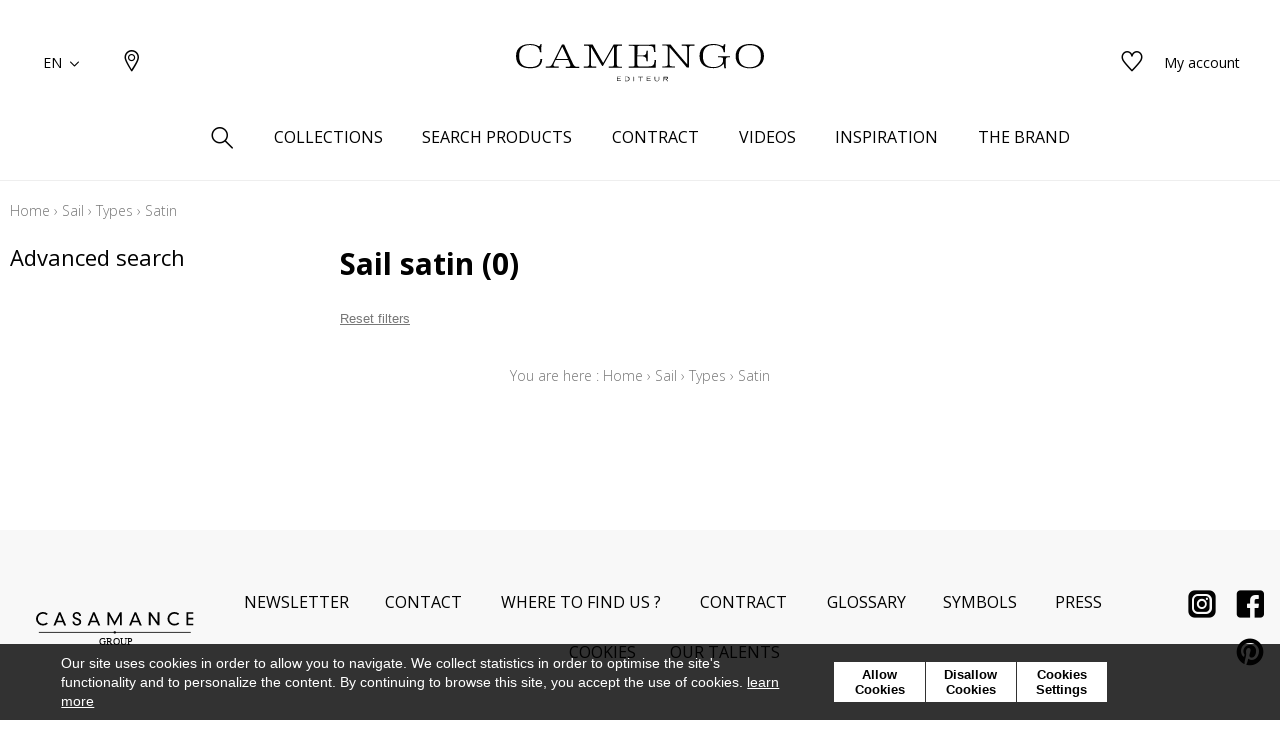

--- FILE ---
content_type: text/html; charset=UTF-8
request_url: https://www.camengo.com/en/catalog/category/view/id/1438
body_size: 18352
content:
<!doctype html>
<html lang="en-GB">
<head >
    <script>
    var BASE_URL = 'https://www.camengo.com/en/';
    var require = {
        "baseUrl": "https://www.camengo.com/static/version1764060498/frontend/texdecor/camengo/en_GB"
    };
</script>
    <meta charset="utf-8"/>
<meta name="title" content="Satin - Types - Sail"/>
<meta name="description" content="Camengo Satin"/>
<meta name="robots" content="INDEX,FOLLOW"/>
<meta name="viewport" content="width=device-width, initial-scale=1.0, user-scalable=no"/>
<title>Satin - Types - Sail</title>
<link  rel="stylesheet" type="text/css"  media="all" href="https://www.camengo.com/static/version1764060498/frontend/texdecor/camengo/en_GB/mage/calendar.css" />
<link  rel="stylesheet" type="text/css"  media="all" href="https://www.camengo.com/static/version1764060498/frontend/texdecor/camengo/en_GB/css/main.css" />
<link  rel="stylesheet" type="text/css"  media="all" href="https://www.camengo.com/static/version1764060498/frontend/texdecor/camengo/en_GB/Mageplaza_Core/css/font-awesome.min.css" />
<link  rel="stylesheet" type="text/css"  media="all" href="https://www.camengo.com/static/version1764060498/frontend/texdecor/camengo/en_GB/Mageplaza_Core/css/magnific-popup.css" />
<link  rel="stylesheet" type="text/css"  media="all" href="https://www.camengo.com/static/version1764060498/frontend/texdecor/camengo/en_GB/Mageplaza_Core/css/owl.carousel.css" />
<link  rel="stylesheet" type="text/css"  media="all" href="https://www.camengo.com/static/version1764060498/frontend/texdecor/camengo/en_GB/Mgt_DeveloperToolbar/css/style.css" />
<link  rel="stylesheet" type="text/css"  media="all" href="https://www.camengo.com/static/version1764060498/frontend/texdecor/camengo/en_GB/Neosoft_Catalog/css/liste_produits.css" />
<link  rel="stylesheet" type="text/css"  media="all" href="https://www.camengo.com/static/version1764060498/frontend/texdecor/camengo/en_GB/Amasty_GdprCookie/css/source/mkcss/amgdprcookie.min.css" />
<script  type="text/javascript"  src="https://www.camengo.com/static/version1764060498/_cache/merged/f4069ac8ecd750089b212062dd099a6a.min.js"></script>
<link  rel="canonical" href="https://www.camengo.com/en/catalog/category/view/s/satin/id/1438/" />
<link  rel="icon" type="image/x-icon" href="https://www.camengo.com/media/favicon/stores/8/favicon-camengo.ico" />
<link  rel="shortcut icon" type="image/x-icon" href="https://www.camengo.com/media/favicon/stores/8/favicon-camengo.ico" />
<meta name="p:domain_verify" content="937450b138fb281520def986604cdfd2"/>
<!-- Pinterest Tag --><script>!function(e){if(!window.pintrk){window.pintrk = function () {window.pintrk.queue.push(Array.prototype.slice.call(arguments))};var   n=window.pintrk;n.queue=[],n.version="3.0";var   t=document.createElement("script");t.async=!0,t.src=e;var   r=document.getElementsByTagName("script")[0];   r.parentNode.insertBefore(t,r)}}("https://s.pinimg.com/ct/core.js");pintrk('load', '2613641141148', {em: '<user_email_address>'});pintrk('page');</script><noscript><img height="1" width="1" style="display:none;" alt=""   src="https://ct.pinterest.com/v3/?event=init&tid=2613641141148&pd[em]=<hashed_email_address>&noscript=1" /></noscript><!-- end Pinterest Tag -->



<!-- Google tag (gtag.js) -->
<script async src="https://www.googletagmanager.com/gtag/js?id=G-6DE7KTBMCR"></script>
<script>
  window.dataLayer = window.dataLayer || [];
  function gtag(){dataLayer.push(arguments);}
  gtag('js', new Date());

  gtag('config', 'G-6DE7KTBMCR');
</script>
    <script>
    var BASE_STORE_CODE = 'camengo_en_GB';
</script>
<!-- BEGIN GOOGLE ANALYTICS CODE -->
<script type="text/x-magento-init">
{
    "*": {
        "Magento_GoogleAnalytics/js/google-analytics": {
            "isCookieRestrictionModeEnabled": 0,
            "currentWebsite": 4,
            "cookieName": "user_allowed_save_cookie",
            "ordersTrackingData": [],
            "pageTrackingData": {"optPageUrl":"","isAnonymizedIpActive":false,"accountId":"UA-173044377-1"}        }
    }
}
</script>
<!-- END GOOGLE ANALYTICS CODE -->


<script data-rocketjavascript="false">
    var MagefanWebP = {

        _canUseWebP: null,

        getUserAgentInfo: function(){
            try {
                var ua = navigator.userAgent,
                    tem,
                    M = ua.match(/(opera|chrome|safari|firefox|msie|trident(?=\/))\/?\s*(\d+)/i) || [];
                if (/trident/i.test(M[1])) {
                    tem = /\brv[ :]+(\d+)/g.exec(ua) || [];
                    return ['IE', (tem[1] || '')];
                }
                if (M[1] === 'Chrome') {
                    tem = ua.match(/\b(OPR|Edge)\/(\d+)/);
                    if (tem != null) {
                        tem = tem.slice(1);
                        tem[0] = tem[0].replace('OPR', 'Opera');
                        return tem;
                    }
                }
                M = M[2] ? [M[1], M[2]] : [navigator.appName, navigator.appVersion, '-?'];
                if ((tem = ua.match(/version\/(\d+)/i)) != null) M.splice(1, 1, tem[1]);
                return M;
            } catch (e) {
                return ['', 0];
            }
        },

        canUseWebP: function(){

            
            if (null !== this._canUseWebP){
                return this._canUseWebP;
            }

            try {
                var elem = document.createElement('canvas');
                if (!!(elem.getContext && elem.getContext('2d'))) {
                    var r = (elem.toDataURL('image/webp').indexOf('data:image/webp') == 0);
                    if (!r) {
                        var ua = this.getUserAgentInfo();
                        if (ua && ua.length > 1) {
                            ua[0] = ua[0].toLowerCase();
                            if ('firefox' == ua[0] && parseInt(ua[1]) >= 65) {
                                this._canUseWebP = true;
                                return this._canUseWebP;
                            }
                            if ('edge' == ua[0] && parseInt(ua[1]) >= 18) {
                                this._canUseWebP = true;
                                return this._canUseWebP;
                            }
                            if ('safari' == ua[0]) {
                                if (navigator.platform.includes('Mac')) {
                                    if (parseInt(ua[1]) >= 16) {
                                        this._canUseWebP = true;
                                    }
                                } else {
                                    if (parseInt(ua[1]) >= 15) {
                                        this._canUseWebP = true;
                                    }
                                }

                                return this._canUseWebP;
                            }
                        }
                    }

                    this._canUseWebP = r;
                    return this._canUseWebP;
                }
                this._canUseWebP = false;
                return this._canUseWebP;
            } catch (e) {
                console.log(e);
                this._canUseWebP = false;
                return this._canUseWebP;
            }
        },

        getOriginWebPImage: function(src) {
            if (src.indexOf('mf_webp') == -1) {
                return src;
            }

            var $array = src.split('/');
            var $imageFormat = '';

            for (var i = 0; i < $array.length; i++) {
                if ($array[i] == "mf_webp") {
                    $imageFormat = $array[i + 1];
                    $array.splice(i, 3);
                    break;
                }
            }
            src = $array.join('/');
            return src.replace('.webp', '.' + $imageFormat);
        },

        getWebUrl: function (imageUrl) {
            /* @var string */
            imageUrl = imageUrl.trim();
            var baseUrl = 'https://www.camengo.com/';
            var imageFormat = imageUrl.split('.').pop();

            if ('webp' === imageFormat) {
                return imageUrl;
            }

            var mediaBaseUrl = 'https://www.camengo.com/media/';
            var staticBaseUrl = 'https://www.camengo.com/static/';

            if (imageUrl.indexOf(mediaBaseUrl) == -1 && imageUrl.indexOf(staticBaseUrl) == -1) {
                return false;
            }

            var imagePath = imageUrl;
            imagePath = imagePath.replace(mediaBaseUrl, 'media/');
            imagePath = imagePath.replace(staticBaseUrl, 'static/');
            imagePath = imagePath.replace(baseUrl + 'pub/media/', 'media/');
            imagePath = imagePath.replace(baseUrl + 'pub/static/', 'static/');
            imagePath = imagePath.replace(/\.(jpg|jpeg|png|JPG|JPEG|PNG|gif|GIF)/i, '.webp');
            imagePath = mediaBaseUrl + 'mf_webp/' + imageFormat + '/' + imagePath;
            imagePath = imagePath.replace('%20', ' ');
            imagePath = imagePath.replace(/version\d{10}\//g, '');
            return imagePath;
        }
    };

    /* MagicToolboxContainer Fix */
    function MagefanWebPMagicToolboxContainerFix()
    {
        if (!MagefanWebP.canUseWebP()) {
            (function(){
                var i;
                var els = document.querySelectorAll(".MagicToolboxContainer a, .MagicToolboxContainer img");
                if (!els) return;
                var el;
                for (i=0; i<els.length; i++) {
                    el = els[i];
                    if (el.href) {
                        el.href = MagefanWebP.getOriginWebPImage(el.href);
                    }

                    if (el.getAttribute('webpimg')) {
                        el.src = MagefanWebP.getOriginWebPImage(el.getAttribute('webpimg'));
                    } else {
                        if (el.src) {
                            el.src = MagefanWebP.getOriginWebPImage(el.src);
                        }
                    }

                    if (el.dataset && el.dataset.image) {
                        el.dataset.image = MagefanWebP.getOriginWebPImage(el.dataset.image);
                    }

                }
            })();
        } else {
            replacePixelMagicToolbox();
            checkIfPixelReplaced();
        }
    }

    function replacePixelMagicToolbox() {
        (function() {
            var i, els = document.querySelectorAll(".MagicToolboxContainer img");

            if (!els) return;
            var el;

            for (i=0; i<els.length; i++) {
                el = els[i];

                if (el.getAttribute('webpimg')) {
                    el.src = el.getAttribute('webpimg');
                }
            }
        })();
    }

    function checkIfPixelReplaced() {
        var intervalCounter = 0,
            waitForMagicToolbox = setInterval(function() {
                if (document.querySelectorAll('figure img[src$="/p.jpg"]').length) {
                    replacePixelMagicToolbox();
                    clearInterval(waitForMagicToolbox);
                }

                if (intervalCounter > 10) {
                    clearInterval(waitForMagicToolbox);
                }

                intervalCounter++;
            }, 500);
    }

    document.addEventListener("DOMContentLoaded", function(){
        if (!MagefanWebP.canUseWebP()) {
            document.body.className += ' no-webp ';

            (function(){
                var i;
                var els = document.querySelectorAll('a[href$=".webp"]');
                if (!els) return;
                var el;
                for (i=0; i<els.length; i++) {
                    el = els[i];
                    if (el.href) {
                        el.href = MagefanWebP.getOriginWebPImage(el.href);
                    }
                }
            })();

        } else {
            document.body.className += ' webp-supported ';
        }
    });
</script>
<script>
    document.addEventListener("DOMContentLoaded", function(e){
        if (!MagefanWebP.canUseWebP()) {
            /* Replace some custom webp images with original one if webp is not supported */
            /* Can add <a> tag in future as well */
            setInterval(function(){
                document.querySelectorAll("img[src$='.webp']:not(.no-origin-webp-img)").forEach(function(el){
                    var scr = el.getAttribute('src');
                    var newScr = MagefanWebP.getOriginWebPImage(scr);

                    if (scr != newScr) {
                        el.setAttribute('src', newScr);
                    } else {
                        el.classList.add('no-origin-webp-img');
                    }
                });

            }, 1000);
        }

        function processLazyPictureImg(img)
        {
            var src = img.getAttribute('src');
            var keys = ['original', 'src', 'lazyload'];
            var original, _original;
            for (var i=0;i<keys.length;i++) {
                _original = img.getAttribute('data-' + keys[i]);
                if (_original) {
                    original = _original;
                    break;
                }
            }
            if (original == src) {

                if (img.getAttribute('data-mf-lazy-picture-img')) return;
                img.setAttribute('data-mf-lazy-picture-img', 1);


                img.parentElement.querySelectorAll('source').forEach(function(el){
                    var srcset = el.getAttribute('srcset');
                    var originalset = el.getAttribute('data-originalset');
                    if (originalset && (originalset != srcset)) {
                        el.setAttribute('srcset', originalset);
                        el.classList.remove('lazyload');
                    }
                });

                var lazyLoader = img.closest('.lazy-loader');
                if (lazyLoader) {
                    lazyLoader.classList.remove('lazy-loader');
                }

                document.querySelectorAll("picture img[src='"+src+"']").forEach(function(img){
                    processLazyPictureImg(img);
                });

            }
        }

        document.querySelectorAll('picture img[data-original],picture img[data-src],picture img[data-lazyload]').forEach(function(el){
            el.addEventListener('load', function(e){
                processLazyPictureImg(e.target);
            });
            processLazyPictureImg(el);
        });
    });
</script>
<style>
    picture.mfwebp source.lazyload,
    picture.mfwebp source.lazy {background:none;content:none;}
</style>
</head>
<body data-container="body" data-mage-init='{"loaderAjax": {}, "loader": { "icon": "https://www.camengo.com/static/version1764060498/frontend/texdecor/camengo/en_GB/images/loader-2.gif"}}' class="page-with-filter has-loading page-products categorypath-voile-types-satin category-satin catalog-category-view page-layout-2columns-left">

<div class="loader">
        <div class="lds-roller">
            <div></div>
            <div></div>
            <div></div>
            <div></div>
            <div></div>
            <div></div>
            <div></div>
            <div></div>
        </div>
    </div>
<input type="hidden" id="marque-website" value="CAMENGO"/>
<input type="hidden" id="main-marque-website" value="CAMENGO"/>

<ff-communication add-params="filterSupportName&#x3D;Sail,filterSupportName&#x3D;Sail,filterSupportName&#x3D;Sail,filterTypes&#x3D;Satin,filterBrand&#x3D;CAMENGO" search-immediate="true" url="https&#x3A;&#x2F;&#x2F;textdecor.fact-finder.fr&#x2F;FACT-Finder" version="7.3" channel="casamance-en" use-url-parameter="true" only-search-params="false" disable-single-hit-redirect="true" use-asn="true" use-found-words="false" use-campaigns="true" generate-advisor-tree="false" use-personalization="true" use-semantic-enhancer="true" use-aso="true" use-browser-history="true" use-cache="false" disable-cache="false" currency-code="EUR" currency-country-code="en-GB">
    <ff-middleware>
        <ff-multi-attribute-parsing
                src-property="Attributes"
                store-in-property="Attributes"
                keep-original-in-property="OriginalMultiFilter"
                entry-separator="|"
                key-value-separator="="
        ></ff-multi-attribute-parsing>
    </ff-middleware>
</ff-communication>
<!-- Set FieldRoles -->
<script>
    document.addEventListener('ffReady', function () {
        factfinder.communication.fieldRoles = {"brand":"Brand","campaignProductNumber":"ProductNumber","deeplink":"ProductURL","description":"Description","displayProductNumber":"ProductNumber","ean":"EAN","imageUrl":"ImageURL","masterArticleNumber":"Master","price":"Price","productName":"Name","trackingProductNumber":"ProductNumber"};
    });
</script>
<script type="text/x-magento-init">
    {
        "ff-communication": {
            "Omikron_Factfinder/js/view/ffcommunication": {}
        }
    }
</script>
<script type="text/x-magento-init">
{
  ".search-wrapper": {
    "Omikron_Factfinder/js/search-redirect": {"targetUrl": "https\u003A\u002F\u002Fwww.camengo.com\u002Fen\u002Ffactfinder\u002Fresult\u002F"}
  }
}
</script>

<script>
    window.guestWishlist = {
        addUrl:'https://www.camengo.com/en/ecguestwishlist/index/add/',
        isActive: true,
        currentUrl: 'https://www.camengo.com/en/catalog/category/view/id/1438/'// use for add to cart form wishlist sidebar
    };
</script>
<script type="text/x-magento-init">
    {
        "body": {
            "addToWishlist": {"productType":["simple","configurable","virtual","grouped","bundle","downloadable"]}        }
    }
</script>
<script type="text/x-magento-init">
    {
        "*": {
            "mage/cookies": {
                "expires": null,
                "path": "\u002F",
                "domain": ".www.camengo.com",
                "secure": false,
                "lifetime": "3600"
            }
        }
    }
</script>
    <noscript>
        <div class="message global noscript">
            <div class="content">
                <p>
                    <strong>JavaScript seems to be disabled in your browser.</strong>
                    <span>For the best experience on our site, be sure to turn on Javascript in your browser.</span>
                </p>
            </div>
        </div>
    </noscript>

<script>
    window.cookiesConfig = window.cookiesConfig || {};
    window.cookiesConfig.secure = false;
</script>
<script>
    require.config({
        map: {
            '*': {
                wysiwygAdapter: 'mage/adminhtml/wysiwyg/tiny_mce/tinymce4Adapter'
            }
        }
    });
</script>
<div  id="header"  class="header-wrapper" ><header  id="cs-m-header_cloned"  class="cs-m-header" ><div   class="cs-l-container" ><div   class="cs-m-header_content" ><div   class="cs-m-header_left" ><a class="cs-m-header_menu-mobile js-menu-mobile" id="a_open_mm" href="#"><i class="icon icon-menu "></i></a><div class="cs-m-header_language js-language" data-ui-id="language-switcher" id="switcher-language">
    <div class="language">
        <span class="text">EN<i class="icon icon-chevron-down"></i></span>
        <ul>
                                                                                                            <li class="view-camengo_fr_FR ">
                        <a href="https://www.camengo.com/fr/stores/store/redirect/___store/camengo_fr_FR/___from_store/camengo_en_GB/uenc/aHR0cHM6Ly93d3cuY2FtZW5nby5jb20vZnIvY2F0YWxvZy9jYXRlZ29yeS92aWV3L2lkLzE0Mzg%2C/">
                            FR                        </a>
                    </li>
                                    </ul>
    </div>
</div>
<a class="cs-m-header_geoloc pr" title="Where to find us ?" href="https://www.camengo.com/en/storelocator/">
    <i class="hide_on_hover icon icon-geolocalisation"></i>
    <i class="show_on_hover icon icon-geolocalisation-rollover"></i>
</a>
</div><div   class="cs-m-header_right" >
<a href="#" class=" cs-m-header_search pr js-search-open"> <i class="hide_on_hover icon icon-loupe"></i><i
            class="show_on_hover icon icon-loupe-rollover"></i></a>
<a href="https://www.camengo.com/en/ecguestwishlist/" title="My wishlists" class="cs-m-header_wishlist pr"><i
            class="hide_on_hover icon icon-heart"></i><i class="show_on_hover icon icon-heart-rollover"></i></a>
<a href="https://espacepro.texdecor.com?from=Camengo" target="_blank" class="cs-m-header_espace-pro cs-c-link cs-c-link--simple">
    <span class="no-connect-esp" style="display: none">Trade login</span>
    <span class="connect-esp">My account</span>
</a>
<script type="text/x-magento-init">
    {
        "*": {
            "Neosoft_Catalog/js/product/connect": {
                "AjaxUrl": "https://espacepro.texdecor.com/customer/account/status?isAjax=true"
            }
        }
    }
</script>
</div><a
        class="cs-m-header_logo"
        href="https://www.camengo.com/en/"
        title="Camengo"
        aria-label="store logo">
    <img src="https://www.camengo.com/static/version1764060498/frontend/texdecor/camengo/en_GB/img/camengo/logo-camengo.svg"
         title="Camengo"
         alt="Camengo"
         style="width: 100%"
    />
</a>

<div   class="header content" >

<div class="cs-m-search search-wrapper">
    <div class="cs-m-search_content top-search-box">
        <div class="cs-m-search_input"> <i class="icon icon-loupe"></i>
            <ff-searchbox class="ff-searchbox" suggest-onfocus="true" use-suggest="true" select-onclick="true">
                <input class="js-autocomplete-open" onfocus='jQuery(".ffw-suggestContainer").addClass("open")' />
            </ff-searchbox>

            <button class="before-search"><i class="icon icon-loupe"></i><span>Search</span></button>
            <ff-searchbutton>
                <button></button>
            </ff-searchbutton>
            <ff-suggest layout="block" unresolved class="ff-suggest-js ff-suggest-css">
    <section class="cs-m-search_col cs-m-search_col--suggestion" data-container="searchTerm">
        <div class="cs-m-search_title">Search suggestions</div>
        <ul class="cs-m-search_list">
            <ff-suggest-item type="searchTerm">
                <li class="cs-m-search_item">
                    <a href="#">
                        <div class="cs-m-search_name">{{{name}}} ({{hitCount}})</div>
                    </a>
                </li>
            </ff-suggest-item>
        </ul>
    </section>
    <section class="cs-m-search_col" data-container="name">
        <div class="cs-m-search_title">Products</div>
        <ul class="cs-m-search_list">
            <ff-suggest-item type="name">
                <li class="cs-m-search_item">
                    <a href="{{attributes.ProductURL}}" data-redirect="{{attributes.ProductURL}}">
                        <div class="cs-m-search_img"><img data-image="{{{suggestions.image}}}"></div>
                        <div class="cs-m-search_text">
                            <div class="cs-m-search_name">{{{name}}}</div>
                            <div class="cs-m-search_type">{{attributes.SupportName}}</div>
                        </div>
                    </a>
                </li>
            </ff-suggest-item>
        </ul>
        <a class="cs-m-search_voir-tout product" href="javascript:getRedirectAllProduct('https://www.camengo.com/en/')">See all products            <i class=" icon icon-arrow-right "></i></a>
    </section>
    <section class="cs-m-search_col" data-container="collection">
        <div class="cs-m-search_title">Collections</div>
        <ul class="cs-m-search_list">
            <ff-suggest-item type="collection">
                <li class="cs-m-search_item cs-m-search_item--collection">
                    <a href="{{attributes.URL}}" data-redirect="{{attributes.URL}}">
                        <div class="cs-m-search_img"><img data-image="{{{suggestions.image}}}"></div>
                        <div class="cs-m-search_text">
                            <div class="cs-m-search_name">{{{name}}}</div>
                        </div>
                    </a>
                </li>
            </ff-suggest-item>
        </ul>
        <a href="https://www.camengo.com/en/collections" class="cs-m-search_voir-tout">See all collections            <i class=" icon icon-arrow-right "></i></a>
    </section>
</ff-suggest>
        </div>
        <div class="cs-m-search_reset">
            <button type="reset" value="Reset" onclick='jQuery(".cs-m-search").removeClass("open");jQuery(".ffw-suggestContainer").removeClass("open");jQuery(".ff-suggest-js > div").removeClass("open")'> <i class="icon icon-croix"></i>
            </button>
        </div>

</div>

<div data-block="minicart" class="minicart-wrapper">
    <a class="action showcart" href="https://www.camengo.com/en/checkout/cart/"
       data-bind="scope: 'minicart_content'">
        <span class="text">My Cart</span>
        <span class="counter qty empty"
              data-bind="css: { empty: !!getCartParam('summary_count') == false && !isLoading() }, blockLoader: isLoading">
            <span class="counter-number"><!-- ko text: getCartParam('summary_count') --><!-- /ko --></span>
            <span class="counter-label">
            <!-- ko if: getCartParam('summary_count') -->
                <!-- ko text: getCartParam('summary_count') --><!-- /ko -->
                <!-- ko i18n: 'items' --><!-- /ko -->
            <!-- /ko -->
            </span>
        </span>
    </a>
            <div class="block block-minicart"
             data-role="dropdownDialog"
             data-mage-init='{"dropdownDialog":{
                "appendTo":"[data-block=minicart]",
                "triggerTarget":".showcart",
                "timeout": "2000",
                "closeOnMouseLeave": false,
                "closeOnEscape": true,
                "triggerClass":"active",
                "parentClass":"active",
                "buttons":[]}}'>
            <div id="minicart-content-wrapper" data-bind="scope: 'minicart_content'">
                <!-- ko template: getTemplate() --><!-- /ko -->
            </div>
                    </div>
        <script>
        window.checkout = {"shoppingCartUrl":"https:\/\/www.camengo.com\/en\/checkout\/cart\/","checkoutUrl":"https:\/\/www.camengo.com\/en\/checkout\/","updateItemQtyUrl":"https:\/\/www.camengo.com\/en\/checkout\/sidebar\/updateItemQty\/","removeItemUrl":"https:\/\/www.camengo.com\/en\/checkout\/sidebar\/removeItem\/","imageTemplate":"Magento_Catalog\/product\/image_with_borders","baseUrl":"https:\/\/www.camengo.com\/en\/","minicartMaxItemsVisible":5,"websiteId":"4","maxItemsToDisplay":10,"storeId":"8","storeGroupId":"4","customerLoginUrl":"https:\/\/www.camengo.com\/en\/customer\/account\/login\/referer\/aHR0cHM6Ly93d3cuY2FtZW5nby5jb20vZW4vY2F0YWxvZy9jYXRlZ29yeS92aWV3L2lkLzE0Mzgv\/","isRedirectRequired":false,"autocomplete":"off","captcha":{"user_login":{"isCaseSensitive":false,"imageHeight":50,"imageSrc":"","refreshUrl":"https:\/\/www.camengo.com\/en\/captcha\/refresh\/","isRequired":false,"timestamp":1768739827}}};
    </script>
    <script type="text/x-magento-init">
    {
        "[data-block='minicart']": {
            "Magento_Ui/js/core/app": {"components":{"minicart_content":{"children":{"subtotal.container":{"children":{"subtotal":{"children":{"subtotal.totals":{"config":{"display_cart_subtotal_incl_tax":0,"display_cart_subtotal_excl_tax":1,"template":"Magento_Tax\/checkout\/minicart\/subtotal\/totals"},"children":{"subtotal.totals.msrp":{"component":"Magento_Msrp\/js\/view\/checkout\/minicart\/subtotal\/totals","config":{"displayArea":"minicart-subtotal-hidden","template":"Magento_Msrp\/checkout\/minicart\/subtotal\/totals"}}},"component":"Magento_Tax\/js\/view\/checkout\/minicart\/subtotal\/totals"}},"component":"uiComponent","config":{"template":"Magento_Checkout\/minicart\/subtotal"}}},"component":"uiComponent","config":{"displayArea":"subtotalContainer"}},"item.renderer":{"component":"uiComponent","config":{"displayArea":"defaultRenderer","template":"Magento_Checkout\/minicart\/item\/default"},"children":{"item.image":{"component":"Magento_Catalog\/js\/view\/image","config":{"template":"Magento_Catalog\/product\/image","displayArea":"itemImage"}},"checkout.cart.item.price.sidebar":{"component":"uiComponent","config":{"template":"Magento_Checkout\/minicart\/item\/price","displayArea":"priceSidebar"}}}},"extra_info":{"component":"uiComponent","config":{"displayArea":"extraInfo"}},"promotion":{"component":"uiComponent","config":{"displayArea":"promotion"}}},"config":{"itemRenderer":{"default":"defaultRenderer","simple":"defaultRenderer","virtual":"defaultRenderer"},"template":"Magento_Checkout\/minicart\/content"},"component":"Magento_Checkout\/js\/view\/minicart"}},"types":[]}        },
        "*": {
            "Magento_Ui/js/block-loader": "https\u003A\u002F\u002Fwww.camengo.com\u002Fstatic\u002Fversion1764060498\u002Ffrontend\u002Ftexdecor\u002Fcamengo\u002Fen_GB\u002Fimages\u002Floader\u002D1.gif"
        }
    }
    </script>
</div>


</div></div></div>    <div class="sections ">
                <div class="section-items -items"
             data-mage-init='{"tabs":{"openedState":"active"}}'>
                                            <div class="section-item-title -item-title"
                     data-role="collapsible">
                    <a class="-item-switch"
                       data-toggle="switch" href="#store.menu">
                                            </a>
                </div>
                <div class="section-item-content -item-content"
                     id="store.menu"
                     data-role="content">
                    
              <ul class="cs-c-navigation">
                  <li>
                      <a class="cs-c-navigation_search js-search-open" href="#">
                          <i class="hide_on_hover icon icon-loupe"></i><i class="show_on_hover icon icon-loupe-rollover"></i>
                      </a>
                  </li>
                  <li class="level0 dropdown bss-megamenu-fw level-top  ui-menu-item">
                    <a class="js-has-children js-touch js-hover level-top ui-corner-all" href="#" ><span>Collections</span></a><div class="cs-c-navigation_submenu"><div class="row"><div class="col-sm-12"><ul class="cs-m-menu-photos">
            <li>
                            <a href="https://www.camengo.com/en/collections/index/index/type/275/">
                    <picture>
                            <source srcset="https://www.misia-paris.com/media/collections/tmp/options/CAM-rubrique-tissus_01_-26-01.jpg" type="image/jpeg"
                                data-srcset="https://www.misia-paris.com/media/collections/tmp/options/CAM-rubrique-tissus_01_-26-01.jpg">&nbsp<img
                                class="cs-m-menu-photos_img" src="https://www.misia-paris.com/media/collections/tmp/options/CAM-rubrique-tissus_01_-26-01.jpg"
                                alt="">
                    </picture>
                    <span class="cs-m-menu-photos_title">Fabrics</span>
                </a>
                    </li>
            <li>
                            <a href="https://www.camengo.com/en/collections/accessoires/index/type/9762%2C11075%2C11080/">
                    <picture>
                            <source srcset="https://www.misia-paris.com/media/collections/tmp/options/CAMENGO_LIFE_CGL-CAMENGO-LIFE-Cuzco-Life-focus-Cordilleres-des-Andes-Soho_1.jpg" type="image/jpeg"
                                data-srcset="https://www.misia-paris.com/media/collections/tmp/options/CAMENGO_LIFE_CGL-CAMENGO-LIFE-Cuzco-Life-focus-Cordilleres-des-Andes-Soho_1.jpg">&nbsp<img
                                class="cs-m-menu-photos_img" src="https://www.misia-paris.com/media/collections/tmp/options/CAMENGO_LIFE_CGL-CAMENGO-LIFE-Cuzco-Life-focus-Cordilleres-des-Andes-Soho_1.jpg"
                                alt="">
                    </picture>
                    <span class="cs-m-menu-photos_title">Accessories</span>
                </a>
                    </li>
    </ul>
</div></div></div></li><li class="level0 dropdown bss-megamenu-fw level-top  ui-menu-item">
                    <a class="js-has-children js-touch js-hover level-top ui-corner-all" href="#" ><span>Search products</span></a><div class="cs-c-navigation_submenu">
                        <ul class="cs-m-menu-tab"><li><span class="brand_title">CAMENGO</span></li><li class=" hovered touched "><a class="js-touch js-hover js-has-children" href="https://www.camengo.com/en/catalog/category/view/s/tissus/id/355/">Fabrics</a><ul class="cs-m-menu-tab_right"><li>
                         <span class="title">Family</span><ul><li><a href="https://www.camengo.com/en/catalog/category/view/s/unis/id/362/">Plains</a></li><li><a href="https://www.camengo.com/en/catalog/category/view/s/faux-unis-texture/id/358/">Semi-plains/textures</a></li><li><a href="https://www.camengo.com/en/catalog/category/view/s/dessins/id/357/">Drawings</a></li><li><a href="https://www.camengo.com/en/catalog/category/view/s/petits-motifs/id/359/">Small patterns</a></li></ul></li><li>
                         <span class="title">Colors</span><ul><li><a href="https://www.camengo.com/en/catalog/category/view/s/blanc/id/365/">White</a></li><li><a href="https://www.camengo.com/en/catalog/category/view/s/beige/id/364/">Beige</a></li><li><a href="https://www.camengo.com/en/catalog/category/view/s/jaune/id/368/">Yellow</a></li><li><a href="https://www.camengo.com/en/catalog/category/view/s/vert/id/375/">Green</a></li><li><a href="https://www.camengo.com/en/catalog/category/view/s/bleu/id/366/">Blue</a></li><li><a href="https://www.camengo.com/en/catalog/category/view/s/rose/id/373/">Pink</a></li><li><a href="https://www.camengo.com/en/catalog/category/view/s/orange/id/372/">Orange</a></li><li><a href="https://www.camengo.com/en/catalog/category/view/s/rouge/id/374/">Red</a></li><li><a href="https://www.camengo.com/en/catalog/category/view/s/violet/id/376/">Purple</a></li><li><a href="https://www.camengo.com/en/catalog/category/view/s/marron/id/369/">Brown</a></li><li><a href="https://www.camengo.com/en/catalog/category/view/s/gris/id/367/">Grey</a></li><li><a href="https://www.camengo.com/en/catalog/category/view/s/noir/id/371/">Black</a></li><li><a href="https://www.camengo.com/en/catalog/category/view/s/multicouleurs/id/370/">Multicolored</a></li></ul></li><li>
                         <span class="title">Types</span><ul><li><a href="https://www.camengo.com/en/catalog/category/view/s/aspect-laine/id/1046/">Wool aspect</a></li><li><a href="https://www.camengo.com/en/catalog/category/view/s/laine/id/1068/">Wool</a></li><li><a href="https://www.camengo.com/en/catalog/category/view/s/velours/id/1083/">Velvet</a></li><li><a href="https://www.camengo.com/en/catalog/category/view/s/taffetas/id/1080/">Taffeta</a></li><li><a href="https://www.camengo.com/en/catalog/category/view/s/aspect-soie/id/1050/">Silk aspect</a></li><li><a href="https://www.camengo.com/en/catalog/category/view/s/satin/id/1078/">Satin</a></li><li><a href="https://www.camengo.com/en/catalog/category/view/s/polyester/id/1075/">Polyester</a></li><li><a href="https://www.camengo.com/en/catalog/category/view/s/aspect-lin/id/1047/">Linen aspect</a></li><li><a href="https://www.camengo.com/en/catalog/category/view/s/lin/id/1069/">Linen</a></li><li><a href="https://www.camengo.com/en/catalog/category/view/s/inspiration-fourrure/id/1065/">Fur inspiration</a></li><li><a href="https://www.camengo.com/en/catalog/category/view/s/aspect-coton/id/1045/">Cotton aspect</a></li><li><a href="https://www.camengo.com/en/catalog/category/view/s/coton/id/1054/">Cotton</a></li></ul></li><li class="colImg"><ul><li><p><picture class="mfwebp">                <source  width="228" height="275" type="image/webp" srcset="https://www.camengo.com/media/mf_webp/jpg/media/CAM-228x275-recherche-produits-26-01.webp">                 <img data-webpconverted="1" src="https://www.camengo.com/media/CAM-228x275-recherche-produits-26-01.jpg" alt="" width="228" height="275"></picture></p></li><li class="voir_tout"><a href="https://www.camengo.com/en/catalog/category/view/s/tissus/id/355/">See all fabrics</a></li></ul></li></ul></li></ul></div></li><li class="level0 dropdown level-top  ui-menu-item">
                    <a class=" js-touch js-hover level-top ui-corner-all" href="https://www.camengo.com/en/contract/" ><span>Contract</span></a><div class="cs-c-navigation_submenu">
    <ul class="cs-m-menu-tab">
            </ul>
</div>
</li><li class="level0 dropdown level-top  ui-menu-item">
                    <a class=" js-touch js-hover level-top ui-corner-all" href="https://www.camengo.com/en/videos/" ><span>Videos</span></a><div class="cs-c-navigation_submenu">
    <ul class="cs-m-menu-tab">
            </ul>
</div>
</li><li class="level0 dropdown bss-megamenu-fw level-top  ui-menu-item">
                    <a class="js-has-children js-touch js-hover level-top ui-corner-all" href="#" ><span>Inspiration</span></a><div class="cs-c-navigation_submenu"><div class="row"><div class="col-sm-12"><div class="widget block block-static-block">
    </div>
 <div class="widget block block-static-block">
    <ul class="cs-m-menu-photos">
<li><a href="https://www.camengo.com/en/blog.html"><span class="cs-m-menu-photos_title"><picture class="image-loaded"><picture class="mfwebp">                <source  width="230" height="230" type="image/webp" srcset="https://www.camengo.com/media/mf_webp/jpg/media/CAM-230x230-rubrique-tendances-25-01_1.webp">                 <img data-webpconverted="1" class="cs-m-menu-photos_img lazyloaded" src="https://www.camengo.com/media/CAM-230x230-rubrique-tendances-25-01_1.jpg" alt="Tendances " width="230" height="230"></picture></picture>News</span></a></li>
<li><a href="https://www.camengo.com/en/brochure/"><picture><picture class="mfwebp">                <source  width="230" height="230" type="image/webp" srcset="https://www.camengo.com/media/mf_webp/jpg/media/CAM-230x230-rubrique-brochure-26-01.webp">                 <img data-webpconverted="1" src="https://www.camengo.com/media/CAM-230x230-rubrique-brochure-26-01.jpg" width="230" height="230"></picture>&nbsp;</picture><span class="cs-m-menu-photos_title">Brochure</span></a></li>
</ul></div>
</div></div></div></li><li class="level0 dropdown level-top  ui-menu-item">
                    <a class=" js-touch js-hover level-top ui-corner-all" href="https://www.camengo.com/en/marque/" ><span>The brand</span></a><div class="cs-c-navigation_submenu">
    <ul class="cs-m-menu-tab">
            </ul>
</div>
</li>                            </ul>



                </div>
                    </div>
    </div>
</header></div><div  id="page"  class="page-wrapper" ><main   class="cs-l-main" ><a id="contentarea" tabindex="-1"></a>
<div   class="cs-l-container cs-l-container--product-list" >    <div class="cs-c-breadcrumbs ">
        <span xmlns:v="http://rdf.data-vocabulary.org/#">
            <span typeof="v:Breadcrumb">
                                                                            <a rel="v:url" property="v:title" href="https://www.camengo.com/en/" title="Go to Home Page">Home</a>
                        ›
                                                                                <a rel="v:url" property="v:title" href="https://www.camengo.com/en/catalog/category/view/s/sail/id/751/" title="">Sail</a>
                        ›
                                                                                <a rel="v:url" property="v:title" href="https://www.camengo.com/en/catalog/category/view/s/types/id/1404/" title="">Types</a>
                        ›
                                                                                <span class="breadcrumb_last">Satin</span>
                                                </span>
        </span>
    </div>
<div   class="page messages" ><div data-placeholder="messages"></div>
<div data-bind="scope: 'messages'">
    <!-- ko if: cookieMessages && cookieMessages.length > 0 -->
    <div role="alert" data-bind="foreach: { data: cookieMessages, as: 'message' }" class="messages">
        <div data-bind="attr: {
            class: 'message-' + message.type + ' ' + message.type + ' message',
            'data-ui-id': 'message-' + message.type
        }">
            <div data-bind="html: $parent.prepareMessageForHtml(message.text)"></div>
        </div>
    </div>
    <!-- /ko -->

    <!-- ko if: messages().messages && messages().messages.length > 0 -->
    <div role="alert" data-bind="foreach: { data: messages().messages, as: 'message' }" class="messages">
        <div data-bind="attr: {
            class: 'message-' + message.type + ' ' + message.type + ' message',
            'data-ui-id': 'message-' + message.type
        }">
            <div data-bind="html: $parent.prepareMessageForHtml(message.text)"></div>
        </div>
    </div>
    <!-- /ko -->
</div>
<script type="text/x-magento-init">
    {
        "*": {
            "Magento_Ui/js/core/app": {
                "components": {
                        "messages": {
                            "component": "Magento_Theme/js/view/messages"
                        }
                    }
                }
            }
    }
</script>
</div><div   class="columns" ><div   class="column main" ><div   class="cs-l-page--product-list" ><div class="cs-l-page_filters">
    <div class="js-to-scroll">
        <div id="list-filter" class="cs-m-filter">
            <div class="cs-m-filter_header">
                <div class="cs-m-filter_title">
                    <button class="cs-c-btn cs-c-btn--icon cs-m-filter_close js-filter-close" type="button">
                        <i class="icon icon-chevron-left"></i></button>
                    <span>Advanced search</span>
                </div>
                <button class="cs-c-link cs-m-filter_delete js-uncheck-all" data-content=".cs-m-filter_list" type="button">
                    <ff-asn-remove-all-filter remove-params>Reset filters</ff-asn-remove-all-filter>
                </button>
            </div>
            <ff-asn align="vertical" unresolved class="cs-m-filter_list">
                <!--use this as a default template for all groups-->
                <ff-asn-group for-group="all" class="cs-m-filter_row js-box_limitable ff-asn-group-css" opened>
                    <ff-asn-group-element class="ff-asn-group-element-css">
                        <div slot="selected" class="cs-m-field--checkbox">
                            <input id="filter-{{group.groupOrder}}-{{element.filterId}}" class="cs-m-field_input" name="" type="checkbox" checked><label for="filter-{{group.groupOrder}}-{{element.filterId}}" class="cs-m-field_label ">{{element.name}}</label>
                        </div>
                        <div slot="unselected" class="cs-m-field--checkbox">
                            <input id="filter-{{group.groupOrder}}-{{element.filterId}}" class="cs-m-field_input" name="" type="checkbox"><label for="filter-{{group.groupOrder}}-{{element.filterId}}" class="cs-m-field_label ">{{element.name}}</label>
                        </div>
                    </ff-asn-group-element>

                    <div slot="groupCaption" class="cs-m-filter_label">
                        {{group.name}}
                        <i class="icon icon-chevron-down"></i><i class="icon icon-chevron-up"></i>
                    </div>


                    <div opened data-container="detailedLinks" class="cs-m-filter_content">
                        <!--we'll show all links which should be displayed immediately aside this element-->
                        <div data-content="detailedLinks" class="cs-m-filter_list cs-m-filter_list--checkbox js-box_limitable limited"></div>

                        <div class="marginBottom"></div>
                    </div>
                    <!--use this container for automatically showing the hiddenLinks container on tap-->
                    <div data-container="showMore">
                        <span class="cs-m-filter_more"><button class="js-plus"><i class="icon icon-chevron-down"></i> Show More</button></span>
                        <!-- set the padding on an inner element so we don't suffer from height 0 + padding issues-->

                    </div>
                    <div data-container="hiddenLinks" class="cs-m-filter_content">
                        <!--we'll hide all links which should NOT be displayed immediately aside this element-->
                        <div data-content="hiddenLinks" class="cs-m-filter_list cs-m-filter_list--checkbox js-box_limitable limited"></div>

                        <!--use this container for automatically hiding the hiddenLinks container on tap-->
                        <div data-container="showLess">

                            <!-- set the padding on an inner element so we don't suffer from height 0 + padding issues-->
                            <span class="cs-m-filter_more"><button class="js-moins"><i class=" icon icon-chevron-up"></i> Show Less</button></span>
                        </div>
                        <div class="marginBottom"></div>
                    </div>
                </ff-asn-group>
                <ff-asn-group for-group="Colors" class="cs-m-filter_row js-box_limitable ff-asn-group-css" opened>
                    <ff-asn-group-element class="ff-asn-group-element-css">
                        <label slot="selected" for="filter-{{group.groupOrder}}-{{element.filterId}}" class="cs-m-field--color">
                            <input id="filter-{{group.groupOrder}}-{{element.filterId}}" class="cs-m-field_input" name="color" type="checkbox" checked/>
                            {{#element.hexa}}
                                <span class="cs-c-color cs-c-color--filter " style="background-color:{{element.hexa}};background-image: url({{element.imageUrl}});"></span>
                            {{/element.hexa}}
                            {{^element.hexa}}
                                <span class="cs-c-color cs-c-color--filter cs-c-color--white " style="background-image: url({{element.imageUrl}});"></span>
                            {{/element.hexa}}
                        </label>
                        <label slot="unselected" for="filter-{{group.groupOrder}-{{element.filterId}}" class="cs-m-field--color">
                            <input id="filter-{{group.groupOrder}}-{{element.filterId}}" class="cs-m-field_input" name="color" type="checkbox"/>
                            {{#element.hexa}}
                                <span class="cs-c-color cs-c-color--filter " style="background-color:{{element.hexa}};background-image: url({{element.imageUrl}});"></span>
                            {{/element.hexa}}
                            {{^element.hexa}}
                                <span class="cs-c-color cs-c-color--filter cs-c-color--white " style="background-image: url({{element.imageUrl}});"></span>
                            {{/element.hexa}}                        </label>
                    </ff-asn-group-element>

                    <div slot="groupCaption" class="cs-m-filter_label">
                        {{group.name}}
                        <i class="icon icon-chevron-down"></i><i class="icon icon-chevron-up"></i>
                    </div>


                    <div opened data-container="detailedLinks" class="cs-m-filter_content cs-m-filter_content--color">
                        <!--we'll show all links which should be displayed immediately aside this element-->
                        <div data-content="detailedLinks" class="cs-m-filter_list--color"></div>

                        <div class="marginBottom"></div>
                    </div>
                    <!--use this container for automatically showing the hiddenLinks container on tap-->
                    <div data-container="showMore">
                        <span class="cs-m-filter_more"><button class="js-plus"><i class="icon icon-chevron-down"></i> Show More</button></span>
                        <!-- set the padding on an inner element so we don't suffer from height 0 + padding issues-->

                    </div>
                    <div data-container="hiddenLinks" class="cs-m-filter_content cs-m-filter_content--color">
                        <!--we'll hide all links which should NOT be displayed immediately aside this element-->
                        <div data-content="hiddenLinks" class="cs-m-filter_list--color"></div>

                        <!--use this container for automatically hiding the hiddenLinks container on tap-->
                        <div data-container="showLess">

                            <!-- set the padding on an inner element so we don't suffer from height 0 + padding issues-->
                            <span class="cs-m-filter_more"><button class="js-moins"><i class=" icon icon-chevron-up"></i> Show Less</button></span>
                        </div>
                        <div class="marginBottom"></div>
                    </div>
                </ff-asn-group>

                <!--style all groups with filter style TREE-->
                <ff-asn-group filter-style="TREE" opened class="cursor">
                    <ff-asn-group-element>
                        <div slot="selected">
                            &nbsp;&nbsp;<span class="filterName"><b>{{element.name}}</b></span>
                        </div>
                        <div slot="unselected">
                            &nbsp;<span class="filterArrowRight"></span>&nbsp;<span class="filterName">{{element.name}}</span>
                        </div>
                    </ff-asn-group-element>
                    <div slot="groupCaption" class="groupCaption">
                        {{group.name}} <span class="filterArrowDown">&nbsp;</span>
                    </div>
                    <div opened data-container="detailedLinks">
                        <div data-content="detailedLinks"></div>
                        <div class="marginBottom"></div>
                    </div>
                </ff-asn-group>

                <!--style slider groups-->
                <ff-asn-group-slider>
                    <div slot="groupCaption" class="groupCaption">
                        {{group.name}}<span class="filterArrowDown">&nbsp;</span>
                    </div>
                    <ff-slider-control submit-on-input="true">
                        <input data-control='1'
                               style="position: absolute; width: 60px;left: 15px;top:12px;">
                        <input
                                data-control='2' style="position: absolute; width: 60px;right: 15px;top:12px;">

                        <ff-slider current-min-value="0" style="width: 150px;margin-top: 30px;">
                            <div slot="slider1" id="slider1" class="sliderBtn"></div>
                            <div slot="slider2" id="slider2" class="sliderBtn"></div>
                        </ff-slider>
                    </ff-slider-control>
                </ff-asn-group-slider>
            </ff-asn>
        </div>
    </div>
    <div class="cs-m-filter_footer">
        <a class="cs-c-btn   cs-c-btn--primary js-filter-close" href="#">
            Display the<ff-template scope="result" unresolved>&nbsp;{{resultCount}}&nbsp;</ff-template>results        </a>
    </div>
</div>
<div class="cs-l-page_results">
    <div class="cs-m-list_header cs-m-list_header--product-list ">
        <h1 class="cs-m-list_header_title">
                           Sail satin                        <ff-template scope="result" unresolved><span>({{resultCount}})</span></ff-template>
        </h1>
        <div class="cs-m-list_header_text">
                            <p class="cs-c-paragraph cs-c-paragraph--3-line-small js-box_limitable limited"></p>
                    </div>

        <div class="cs-m-list_header_filter">
            <div class="cs-m-filter">
                <div class="cs-m-filter_current">
                    <ff-filter-cloud unresolved>
                        <span data-template="filter" class="cs-c-chip "><button type="button" class="cs-c-chip_button">{{element.name}}<i class="icon icon-croix"></i></button></span>
                    </ff-filter-cloud>
                    <div class="cs-m-filter_open">
                        <button class="  js-filter-open" type="button">Advanced search</button>
                    </div>
                    <ff-asn-remove-all-filter>
                        <button class="cs-c-link cs-m-filter_delete js-uncheck-all" data-content=".cs-m-filter_list" type="button" remove-params="true">
                            Reset filters                        </button>
                    </ff-asn-remove-all-filter>
                </div>
            </div>
        </div>


    </div>
    <div id="loader-wishlist">
        <div class="container-loader"></div>
    </div>

    <ff-record-list unresolved class="cs-m-list cs-m-list--product" restore-scroll-position="true">
        <ff-record class="cs-m-list_item">
            <div class="cs-c-product cs-m-product">
                <input type="hidden" id="product-to-wishlist" value="{{record.MagentoId}}"/>
                <div class="cs-c-product_img">
                    <a href="{{record.ProductURL}}" data-redirect="{{record.ProductURL}}" data-redirect-target="_self">
                        <img class="lazyload" data-image alt="" data-src="{{record.ImageURL}}" />
                        {{#record.AmbianceURL}}
                        <img class="ambiance lazyload" data-image alt="" data-src="{{record.AmbianceURL}}" />
                        {{/record.AmbianceURL}}
                    </a>
                    <button class="cs-c-product_wishlist  cs-c-btn cs-c-btn--icon">
                        <i class="show_on_hover icon icon-heart"></i><i class="icon icon-heart-rollover"></i>
                    </button>
                    <div id="wishlist-block" class="wishlist-block">
                    </div>
                </div>
                    {{#record.Nouveaute}}<p class="cs-c-product_meta">{{record.newTexte}}</p>{{/record.Nouveaute}}

                <p class="cs-c-product_title">
                        <a data-redirect="{{record.ProductURL}}" data-redirect-target="_self" data-anchor="{{record.ProductURL}}">{{record.Name}}</a>
                    </p>
                    <p class="cs-c-product_ref">{{record.Marque}}</p>


                    <span class="cs-c-product_infos">{{record.SupportName}}
                     {{#record.NbVariants}}
                    <span class="tiret {{record.SupportName}}"></span>
                        <span class="nb-color {{record.SupportName}}">{{record.NbVariants}} {{#record.hasOneVariant}}color{{/record.hasOneVariant}}{{^record.hasOneVariant}}colors{{/record.hasOneVariant}}</span></span>
                        {{/record.NbVariants}}

                    <div class="cs-c-product_color">
                        <div class="cs-m-list cs-m-list--color">
                            {{#record.childs}}
                            <div class="cs-m-list_item">
                                <a href="{{url}}" class="cs-c-color">
                                    <picture>
                                        <source
                                            data-srcset="{{image}}"
                                            type="image/jpeg">

                                        <img alt="" class="lazyload"  data-src="{{image}}">
                                    </picture>
                                </a>
                            </div>
                            {{/record.childs}}
                            {{#record.moreChildsCount}}
                            <div class="cs-m-list_item">
                                <a href="#" class="cs-c-color cs-c-color--number">+{{record.moreChildsCount}}</a>
                            </div>
                            {{/record.moreChildsCount}}
                        </div>
                    </div>
                </div>
        </ff-record>
    </ff-record-list>

</div>

<script type="text/x-magento-init">
    {
        "*": {
            "Ecomteck_GuestWishlist/js/page-list-wishlist":{},
            "Neosoft_Catalog/js/listing/removeFilters":{
                "marque": "CAMENGO"
            }
        }
    }


</script>

<style>
    #wishlist-block {
        position: absolute;
    }
</style>
</div><input name="form_key" type="hidden" value="4ucC2S2PA4pt8r8d" /><div id="authenticationPopup" data-bind="scope:'authenticationPopup'" style="display: none;">
    <script>
        window.authenticationPopup = {"autocomplete":"off","customerRegisterUrl":"https:\/\/www.camengo.com\/en\/customer\/account\/create\/","customerForgotPasswordUrl":"https:\/\/www.camengo.com\/en\/customer\/account\/forgotpassword\/","baseUrl":"https:\/\/www.camengo.com\/en\/"};
    </script>
    <!-- ko template: getTemplate() --><!-- /ko -->
    <script type="text/x-magento-init">
        {
            "#authenticationPopup": {
                "Magento_Ui/js/core/app": {"components":{"authenticationPopup":{"component":"Magento_Customer\/js\/view\/authentication-popup","children":{"messages":{"component":"Magento_Ui\/js\/view\/messages","displayArea":"messages"},"captcha":{"component":"Magento_Captcha\/js\/view\/checkout\/loginCaptcha","displayArea":"additional-login-form-fields","formId":"user_login","configSource":"checkout"},"msp_recaptcha":{"component":"MSP_ReCaptcha\/js\/reCaptcha","displayArea":"additional-login-form-fields","configSource":"checkoutConfig","reCaptchaId":"msp-recaptcha-popup-login","zone":"login","badge":"inline","settings":{"siteKey":"6Lck_lgaAAAAALSJPc51Eo51Cm0D4XZhprqiEXjh","size":"invisible","badge":"bottomright","theme":null,"lang":"en","enabled":{"login":true,"create":true,"forgot":true,"contact":true,"review":true,"newsletter":true,"sendfriend":true,"paypal":true}}}}}}}            },
            "*": {
                "Magento_Ui/js/block-loader": "https\u003A\u002F\u002Fwww.camengo.com\u002Fstatic\u002Fversion1764060498\u002Ffrontend\u002Ftexdecor\u002Fcamengo\u002Fen_GB\u002Fimages\u002Floader\u002D1.gif"
            }
        }
    </script>
</div>
<script type="text/x-magento-init">
    {
        "*": {
            "Magento_Customer/js/section-config": {
                "sections": {"stores\/store\/switch":["*"],"stores\/store\/switchrequest":["*"],"directory\/currency\/switch":["*"],"*":["messages"],"customer\/account\/logout":["*","recently_viewed_product","recently_compared_product"],"customer\/account\/loginpost":["*"],"customer\/account\/createpost":["*"],"customer\/account\/editpost":["*"],"customer\/ajax\/login":["checkout-data","cart","captcha","ffcommunication"],"catalog\/product_compare\/add":["compare-products"],"catalog\/product_compare\/remove":["compare-products"],"catalog\/product_compare\/clear":["compare-products"],"sales\/guest\/reorder":["cart"],"sales\/order\/reorder":["cart"],"checkout\/cart\/add":["cart","directory-data","ffcommunication"],"checkout\/cart\/delete":["cart"],"checkout\/cart\/updatepost":["cart"],"checkout\/cart\/updateitemoptions":["cart"],"checkout\/cart\/couponpost":["cart"],"checkout\/cart\/estimatepost":["cart"],"checkout\/cart\/estimateupdatepost":["cart"],"checkout\/onepage\/saveorder":["cart","checkout-data","last-ordered-items"],"checkout\/sidebar\/removeitem":["cart"],"checkout\/sidebar\/updateitemqty":["cart"],"rest\/*\/v1\/carts\/*\/payment-information":["cart","last-ordered-items"],"rest\/*\/v1\/guest-carts\/*\/payment-information":["cart"],"rest\/*\/v1\/guest-carts\/*\/selected-payment-method":["cart","checkout-data"],"rest\/*\/v1\/carts\/*\/selected-payment-method":["cart","checkout-data"],"review\/product\/post":["review"],"wishlist\/index\/add":["wishlist","ffcommunication"],"wishlist\/index\/remove":["wishlist"],"wishlist\/index\/updateitemoptions":["wishlist"],"wishlist\/index\/update":["wishlist"],"wishlist\/index\/cart":["wishlist","cart"],"wishlist\/index\/fromcart":["wishlist","cart"],"wishlist\/index\/allcart":["wishlist","cart"],"wishlist\/shared\/allcart":["wishlist","cart"],"wishlist\/shared\/cart":["cart"],"ecguestwishlist\/index\/add":["guest_wishlist"],"ecguestwishlist\/index\/index":["guest_wishlist","cart"],"ecguestwishlist\/index\/remove":["guest_wishlist"],"ecguestwishlist\/index\/fromcart":["guest_wishlist"],"ecguestwishlist\/index\/all":["guest_wishlist"]},
                "clientSideSections": ["checkout-data","cart-data"],
                "baseUrls": ["https:\/\/www.camengo.com\/en\/","http:\/\/www.camengo.com\/en\/"],
                "sectionNames": ["messages","customer","compare-products","last-ordered-items","cart","directory-data","captcha","review","wishlist","guest_wishlist","ffcommunication","recently_viewed_product","recently_compared_product","product_data_storage"]            }
        }
    }
</script>
<script type="text/x-magento-init">
    {
        "*": {
            "Magento_Customer/js/customer-data": {
                "sectionLoadUrl": "https\u003A\u002F\u002Fwww.camengo.com\u002Fen\u002Fcustomer\u002Fsection\u002Fload\u002F",
                "expirableSectionLifetime": 60,
                "expirableSectionNames": ["cart"],
                "cookieLifeTime": "3600",
                "updateSessionUrl": "https\u003A\u002F\u002Fwww.camengo.com\u002Fen\u002Fcustomer\u002Faccount\u002FupdateSession\u002F"
            }
        }
    }
</script>
<script type="text/x-magento-init">
    {
        "*": {
            "Magento_Customer/js/invalidation-processor": {
                "invalidationRules": {
                    "website-rule": {
                        "Magento_Customer/js/invalidation-rules/website-rule": {
                            "scopeConfig": {
                                "websiteId": "4"
                            }
                        }
                    }
                }
            }
        }
    }
</script>
<script type="text/x-magento-init">
    {
        "body": {
            "pageCache": {"url":"https:\/\/www.camengo.com\/en\/page_cache\/block\/render\/id\/1438\/","handles":["default","catalog_category_view","catalog_category_view_type_layered","catalog_category_view_type_layered_without_children","catalog_category_view_id_1438","customer_NOT_LOGGED","catalog_category_view_NOT_LOGGED","factfinder_category_view"],"originalRequest":{"route":"catalog","controller":"category","action":"view","uri":"\/en\/catalog\/category\/view\/id\/1438"},"versionCookieName":"private_content_version"}        }
    }
</script>
<script type="text/x-magento-init">
    {
        "body": {
            "requireCookie": {"noCookieUrl":"https:\/\/www.camengo.com\/en\/cookie\/index\/noCookies\/","triggers":[".action.towishlist"],"isRedirectCmsPage":true}        }
    }
</script>
    <ff-paging unresolved class="ff-paging cs-c-pagination">
        <ff-paging-set state="pageCount <= 5" class="cs-c-pagination">
            <ff-paging-item type="previousLink">
                <button class="cs-c-btn padd"><i class="icon icon-chevron-left"></i></button>
            </ff-paging-item>
            <ul class="cs-m-list cs-m-list--pagination cs-m-list--7items">
                <ff-paging-item type="currentLink -4">
                    <li class="cs-m-list_item "><a href="#">{{caption}}</a></li>
                </ff-paging-item>
                <ff-paging-item type="currentLink -3">
                    <li class="cs-m-list_item "><a href="#">{{caption}}</a></li>
                </ff-paging-item>
                <ff-paging-item type="currentLink -2">
                    <li class="cs-m-list_item "><a href="#">{{caption}}</a></li>
                </ff-paging-item>
                <ff-paging-item type="currentLink -1">
                    <li class="cs-m-list_item "><a href="#">{{caption}}</a></li>
                </ff-paging-item>
                <ff-paging-item type="currentLink" style="font-weight: bold;">
                    <li class="cs-m-list_item cs-m-list_item--active "><a href="#">{{caption}}</a></li>
                </ff-paging-item>
                <ff-paging-item type="currentLink +1">
                    <li class="cs-m-list_item "><a href="#">{{caption}}</a></li>
                </ff-paging-item>
                <ff-paging-item type="currentLink +2">
                    <li class="cs-m-list_item "><a href="#">{{caption}}</a></li>
                </ff-paging-item>
                <ff-paging-item type="currentLink +3">
                    <li class="cs-m-list_item "><a href="#">{{caption}}</a></li>
                </ff-paging-item>
                <ff-paging-item type="currentLink +4">
                    <li class="cs-m-list_item "><a href="#">{{caption}}</a></li>
                </ff-paging-item>
            </ul>
            <ff-paging-item type="nextLink">
                <button class="cs-c-btn padd"><i class="icon icon-chevron-right"></i></button>
            </ff-paging-item>
        </ff-paging-set>

        <ff-paging-set state="currentPage == 1 && pageCount > 5" class="cs-c-pagination">
            <ff-paging-item type="previousLink">
                <button class="cs-c-btn padd"><i class="icon icon-chevron-left"></i></button>
            </ff-paging-item>
            <ul class="cs-m-list cs-m-list--pagination cs-m-list--7items">
                <ff-paging-item type="currentLink" style="font-weight: bold;">
                    <li class="cs-m-list_item cs-m-list_item--active "><a href="#">{{caption}}</a></li>
                </ff-paging-item>
                <ff-paging-item type="currentLink +1">
                    <li class="cs-m-list_item "><a href="#">{{caption}}</a></li>
                </ff-paging-item>
                <ff-paging-item type="currentLink +2">
                    <li class="cs-m-list_item "><a href="#">{{caption}}</a></li>
                </ff-paging-item>
                <ff-paging-item type="currentLink +3">
                    <li class="cs-m-list_item "><a href="#">{{caption}}</a></li>
                </ff-paging-item>
                <ff-paging-item type="currentLink +4">
                    <li class="cs-m-list_item "><a href="#">{{caption}}</a></li>
                </ff-paging-item>
                <li class="cs-m-list_item"><span>...</span></li>
                <ff-paging-item type="lastLink">
                    <li class="cs-m-list_item "><a href="#">{{caption}}</a></li>
                </ff-paging-item>
            </ul>
            <ff-paging-item type="nextLink">
                <button class="cs-c-btn padd"><i class="icon icon-chevron-right"></i></button>
            </ff-paging-item>
        </ff-paging-set>
        <ff-paging-set state="currentPage == 2 && pageCount > 5" class="cs-c-pagination">
            <ff-paging-item type="previousLink">
                <button class="cs-c-btn padd"><i class="icon icon-chevron-left"></i></button>
            </ff-paging-item>
            <ul class="cs-m-list cs-m-list--pagination cs-m-list--7items">
                <ff-paging-item type="currentLink -1">
                    <li class="cs-m-list_item "><a href="#">{{caption}}</a></li>
                </ff-paging-item>
                <ff-paging-item type="currentLink" style="font-weight: bold;">
                    <li class="cs-m-list_item cs-m-list_item--active "><a href="#">{{caption}}</a></li>
                </ff-paging-item>
                <ff-paging-item type="currentLink +1">
                    <li class="cs-m-list_item "><a href="#">{{caption}}</a></li>
                </ff-paging-item>
                <ff-paging-item type="currentLink +2">
                    <li class="cs-m-list_item "><a href="#">{{caption}}</a></li>
                </ff-paging-item>
                <ff-paging-item type="currentLink +3">
                    <li class="cs-m-list_item "><a href="#">{{caption}}</a></li>
                </ff-paging-item>
                <li class="cs-m-list_item"><span>...</span></li>
                <ff-paging-item type="lastLink">
                    <li class="cs-m-list_item "><a href="#">{{caption}}</a></li>
                </ff-paging-item>
            </ul>
            <ff-paging-item type="nextLink">
                <button class="cs-c-btn padd"><i class="icon icon-chevron-right"></i></button>
            </ff-paging-item>
        </ff-paging-set>
        <ff-paging-set state="currentPage == 3 && pageCount > 5" class="cs-c-pagination">
            <ff-paging-item type="previousLink">
                <button class="cs-c-btn padd"><i class="icon icon-chevron-left"></i></button>
            </ff-paging-item>
            <ul class="cs-m-list cs-m-list--pagination cs-m-list--7items">
                <ff-paging-item type="currentLink -2">
                    <li class="cs-m-list_item "><a href="#">{{caption}}</a></li>
                </ff-paging-item>
                <ff-paging-item type="currentLink -1">
                    <li class="cs-m-list_item "><a href="#">{{caption}}</a></li>
                </ff-paging-item>
                <ff-paging-item type="currentLink" style="font-weight: bold;">
                    <li class="cs-m-list_item cs-m-list_item--active "><a href="#">{{caption}}</a></li>
                </ff-paging-item>
                <ff-paging-item type="currentLink +1">
                    <li class="cs-m-list_item "><a href="#">{{caption}}</a></li>
                </ff-paging-item>
                <ff-paging-item type="currentLink +2">
                    <li class="cs-m-list_item "><a href="#">{{caption}}</a></li>
                </ff-paging-item>
                <li class="cs-m-list_item"><span>...</span></li>
                <ff-paging-item type="lastLink">
                    <li class="cs-m-list_item "><a href="#">{{caption}}</a></li>
                </ff-paging-item>
            </ul>
            <ff-paging-item type="nextLink">
                <button class="cs-c-btn padd"><i class="icon icon-chevron-right"></i></button>
            </ff-paging-item>
        </ff-paging-set>
        <ff-paging-set state="currentPage > 3 && pageCount > 5 && pageCount-currentPage >= 3" class="cs-c-pagination">
            <ff-paging-item type="previousLink">
                <button class="cs-c-btn padd"><i class="icon icon-chevron-left"></i></button>
            </ff-paging-item>
            <ul class="cs-m-list cs-m-list--pagination cs-m-list--7items">
                <ff-paging-item type="firstlink">
                    <li class="cs-m-list_item "><a href="#">{{caption}}</a></li>
                </ff-paging-item>
                <li class="cs-m-list_item"><span>...</span></li>
                <ff-paging-item type="currentLink -1">
                    <li class="cs-m-list_item "><a href="#">{{caption}}</a></li>
                </ff-paging-item>
                <ff-paging-item type="currentLink" style="font-weight: bold;">
                    <li class="cs-m-list_item cs-m-list_item--active "><a href="#">{{caption}}</a></li>
                </ff-paging-item>
                <ff-paging-item type="currentLink +1">
                    <li class="cs-m-list_item "><a href="#">{{caption}}</a></li>
                </ff-paging-item>
                <li class="cs-m-list_item"><span>...</span></li>
                <ff-paging-item type="lastLink">
                    <li class="cs-m-list_item "><a href="#">{{caption}}</a></li>
                </ff-paging-item>
            </ul>
            <ff-paging-item type="nextLink">
                <button class="cs-c-btn padd"><i class="icon icon-chevron-right"></i></button>
            </ff-paging-item>
        </ff-paging-set>

        <ff-paging-set state="pageCount-currentPage == 2 && pageCount > 5">
            <ff-paging-item type="previousLink">
                <button class="cs-c-btn padd"><i class="icon icon-chevron-left"></i></button>
            </ff-paging-item>
            <ul class="cs-m-list cs-m-list--pagination cs-m-list--7items">
                <ff-paging-item type="firstlink">
                    <li class="cs-m-list_item "><a href="#">{{caption}}</a></li>
                </ff-paging-item>
                <li class="cs-m-list_item"><span>...</span></li>
                <ff-paging-item type="currentLink -2">
                    <li class="cs-m-list_item "><a href="#">{{caption}}</a></li>
                </ff-paging-item>
                <ff-paging-item type="currentLink -1">
                    <li class="cs-m-list_item "><a href="#">{{caption}}</a></li>
                </ff-paging-item>
                <ff-paging-item type="currentLink" style="font-weight: bold;">
                    <li class="cs-m-list_item cs-m-list_item--active "><a href="#">{{caption}}</a></li>
                </ff-paging-item>
                <ff-paging-item type="currentLink +1">
                    <li class="cs-m-list_item "><a href="#">{{caption}}</a></li>
                </ff-paging-item>
                <ff-paging-item type="currentLink +2">
                    <li class="cs-m-list_item "><a href="#">{{caption}}</a></li>
                </ff-paging-item>
            </ul>
            <ff-paging-item type="nextLink">
                <button class="cs-c-btn padd"><i class="icon icon-chevron-right"></i></button>
            </ff-paging-item>
        </ff-paging-set>
        <ff-paging-set state="pageCount-currentPage == 1 && pageCount > 5">
            <ff-paging-item type="previousLink">
                <button class="cs-c-btn padd"><i class="icon icon-chevron-left"></i></button>
            </ff-paging-item>
            <ul class="cs-m-list cs-m-list--pagination cs-m-list--7items">
                <ff-paging-item type="firstlink">
                    <li class="cs-m-list_item "><a href="#">{{caption}}</a></li>
                </ff-paging-item>
                <li class="cs-m-list_item"><span>...</span></li>
                <ff-paging-item type="currentLink -3">
                    <li class="cs-m-list_item "><a href="#">{{caption}}</a></li>
                </ff-paging-item>
                <ff-paging-item type="currentLink -2">
                    <li class="cs-m-list_item "><a href="#">{{caption}}</a></li>
                </ff-paging-item>
                <ff-paging-item type="currentLink -1">
                    <li class="cs-m-list_item "><a href="#">{{caption}}</a></li>
                </ff-paging-item>
                <ff-paging-item type="currentLink" style="font-weight: bold;">
                    <li class="cs-m-list_item cs-m-list_item--active "><a href="#">{{caption}}</a></li>
                </ff-paging-item>
                <ff-paging-item type="currentLink +1">
                    <li class="cs-m-list_item "><a href="#">{{caption}}</a></li>
                </ff-paging-item>
            </ul>
            <ff-paging-item type="nextLink">
                <button class="cs-c-btn padd"><i class="icon icon-chevron-right"></i></button>
            </ff-paging-item>
        </ff-paging-set>
        <ff-paging-set state="pageCount-currentPage == 0 && pageCount > 5">
            <ff-paging-item type="previousLink">
                <button class="cs-c-btn padd"><i class="icon icon-chevron-left"></i></button>
            </ff-paging-item>
            <ul class="cs-m-list cs-m-list--pagination cs-m-list--7items">
                <ff-paging-item type="firstlink">
                    <li class="cs-m-list_item "><a href="#">{{caption}}</a></li>
                </ff-paging-item>
                <li class="cs-m-list_item"><span>...</span></li>
                <ff-paging-item type="currentLink -4">
                    <li class="cs-m-list_item "><a href="#">{{caption}}</a></li>
                </ff-paging-item>
                <ff-paging-item type="currentLink -3">
                    <li class="cs-m-list_item "><a href="#">{{caption}}</a></li>
                </ff-paging-item>
                <ff-paging-item type="currentLink -2">
                    <li class="cs-m-list_item "><a href="#">{{caption}}</a></li>
                </ff-paging-item>
                <ff-paging-item type="currentLink -1">
                    <li class="cs-m-list_item "><a href="#">{{caption}}</a></li>
                </ff-paging-item>
                <ff-paging-item type="currentLink" style="font-weight: bold;">
                    <li class="cs-m-list_item cs-m-list_item--active "><a href="#">{{caption}}</a></li>
                </ff-paging-item>
            </ul>
            <ff-paging-item type="nextLink">
                <button class="cs-c-btn padd"><i class="icon icon-chevron-right"></i></button>
            </ff-paging-item>
        </ff-paging-set>
    </ff-paging>
<div class="cs-m-list_footer cs-m-list_footer--product-list">
                <div class="cs-c-breadcrumbs ">
        <span xmlns:v="http://rdf.data-vocabulary.org/#">
            <span typeof="v:Breadcrumb">
                                    You are here :
                                                                            <a rel="v:url" property="v:title" href="https://www.camengo.com/en/" title="Go to Home Page">Home</a>
                        ›
                                                                                <a rel="v:url" property="v:title" href="https://www.camengo.com/en/catalog/category/view/s/sail/id/751/" title="">Sail</a>
                        ›
                                                                                <a rel="v:url" property="v:title" href="https://www.camengo.com/en/catalog/category/view/s/types/id/1404/" title="">Types</a>
                        ›
                                                                                <span class="breadcrumb_last">Satin</span>
                                                </span>
        </span>
    </div>
        <div class="cs-c-paragraph cs-c-paragraph--seo cs-c-paragraph--5-line-small js-box_limitable limited">
                </div>




    </div>
</div></div></div></main><footer   class="cs-m-footer js-backtop--trigger" ><div   class="cs-l-container" ><div   class="cs-m-footer_content" ><div class="cs-m-footer_left">
    <div class="inner">
        <a class="cs-m-footer_logo" href="https://www.camengo.com/en/casamance-group/">
            <img src="https://www.camengo.com/static/version1764060498/frontend/texdecor/camengo/en_GB/img/camengo/logo-casamance-group.svg" alt="Texdecor Group"></a>
    </div>
</div><div class="cs-m-footer_center">
<ul>
<li><a class="cs-c-link cs-c-link--simple" title="Newsletter" href="https://www.camengo.com/en/newsletter/">Newsletter</a></li>
<li><a class="cs-c-link cs-c-link--simple" title="Contact" href="https://www.camengo.com/en/contact/">Contact</a></li>
<li><a class="cs-c-link cs-c-link--simple" title="Où nous trouver ?" href="https://www.camengo.com/en/storelocator/storelocator/">Where to find us ?</a></li>
<li><a class="cs-c-link cs-c-link--simple" title="Contract" href="https://www.camengo.com/en/contract/">Contract</a></li>
<li><a class="cs-c-link cs-c-link--simple" title="Glossaire" href="https://www.camengo.com/en/glossaire/">Glossary</a></li>
<li><a class="cs-c-link cs-c-link--simple" title="Symbole" href="https://www.camengo.com/en/symboles/">Symbols</a></li>
<li><a class="cs-c-link cs-c-link--simple" title="Presse" href="https://www.camengo.com/en/presse/">Press</a></li>
<li><a class="cs-c-link cs-c-link--simple" title="Cookie" href="https://www.camengo.com/en/cookies/">Cookies</a></li>
<li><a title="Our talents" href="https://recrutement.texdecor-group.fr/en/" target="_blank" rel="noopener">Our talents</a></li>
</ul>
</div>
<div class="cs-m-footer_right">
    <div class="cs-m-footer_social-links">
        <a target="_blank" href="https://www.instagram.com/camengo_official/?hl=fr"><i class="icon icon-instagram"></i></a>
        <a target="_blank" href="https://www.facebook.com/EditionCamengo/"><i class="icon icon-facebook"></i></a>
        <a target="_blank" href="https://www.pinterest.fr/camengo/"><i class="icon icon-pinterest"></i></a>
        <a target="_blank" class="last" href="">
            <picture class="mfwebp">                <source   type="image/webp" srcset="https://www.camengo.com/media/mf_webp/png/static/frontend/texdecor/camengo/en_GB/Neosoft_SocialLinks/img/linkedin.webp">                 <img data-webpconverted="1" src="https://www.camengo.com/static/version1764060498/frontend/texdecor/camengo/en_GB/Neosoft_SocialLinks/img/linkedin.png" class="img-linkedin" /></picture>
            <picture class="mfwebp">                <source    type="image/webp" srcset="https://www.camengo.com/media/mf_webp/png/static/frontend/texdecor/camengo/en_GB/Neosoft_SocialLinks/img/linkedin_bleu.webp">                 <img data-webpconverted="1" src="https://www.camengo.com/static/version1764060498/frontend/texdecor/camengo/en_GB/Neosoft_SocialLinks/img/linkedin_bleu.png" class="img-linkedin-hover"  /></picture>
        </a>
            </div>
</div>
</div>
<div class="cs-m-footer_bottom">
    <ul>
        <li>
            <a href="">©Camengo2019</a>
        </li>
        <li>
            <a href="https://www.camengo.com/en/confidentialite/">Confidentiality</a>
        </li>
        <li>
            <a href="https://www.camengo.com/en/mentions-legales/">Terms and conditions</a>
        </li>
    </ul>
</div>
</div></footer><script type="text/x-magento-init">
        {
            "*": {
                "Magento_Ui/js/core/app": {
                    "components": {
                        "storage-manager": {
                            "component": "Magento_Catalog/js/storage-manager",
                            "appendTo": "",
                            "storagesConfiguration" : {"recently_viewed_product":{"requestConfig":{"syncUrl":"https:\/\/www.camengo.com\/en\/catalog\/product\/frontend_action_synchronize\/"},"lifetime":"1000","allowToSendRequest":"1"},"recently_compared_product":{"requestConfig":{"syncUrl":"https:\/\/www.camengo.com\/en\/catalog\/product\/frontend_action_synchronize\/"},"lifetime":"1000","allowToSendRequest":"1"},"product_data_storage":{"updateRequestConfig":{"url":"https:\/\/www.camengo.com\/en\/rest\/camengo_en_GB\/V1\/products-render-info"},"requestConfig":{"syncUrl":"https:\/\/www.camengo.com\/en\/catalog\/product\/frontend_action_synchronize\/"},"allowToSendRequest":"1"}}                        }
                    }
                }
            }
        }
</script>



<div class="browser-m-popin" id="popin-browser">
    <div class="browser-m-popin_overlay">
        <div id="popin-browser_close"></div>
        <div class="browser-m-popin_container">
            <div class="browser-m-popin_content">
                <p>This browser is not compatible with our website.</p>
                <p><strong>For the best experience, we recommend using one of the following browsers :</strong></p>
                <ul>
                    <li><a href="https://www.microsoft.com/fr-fr/windows/microsoft-edge" target="_blank"><picture class="mfwebp">                <source  type="image/webp" srcset="https://www.camengo.com/media/mf_webp/png/static/frontend/texdecor/camengo/en_GB/img/commun/navigateur/edge-logo.webp">                 <img data-webpconverted="1" src="https://www.camengo.com/static/version1764060498/frontend/texdecor/camengo/en_GB/img/commun/navigateur/edge-logo.png" alt="Logo Microsoft Edge"></picture>Microsoft Edge</a></li>
                    <li><a href="https://www.google.com/intl/fr_ALL/chrome/" target="_blank"><picture class="mfwebp">                <source   type="image/webp" srcset="https://www.camengo.com/media/mf_webp/png/static/frontend/texdecor/camengo/en_GB/img/commun/navigateur/chrome-logo.webp">                 <img data-webpconverted="1" src="https://www.camengo.com/static/version1764060498/frontend/texdecor/camengo/en_GB/img/commun/navigateur/chrome-logo.png" alt="Logo Google Chrome" ></picture>Google Chrome</a></li>
                    <li><a href="https://www.mozilla.org/fr/firefox/new/" target="_blank"><picture class="mfwebp">                <source   type="image/webp" srcset="https://www.camengo.com/media/mf_webp/png/static/frontend/texdecor/camengo/en_GB/img/commun/navigateur/firefox-logo.webp">                 <img data-webpconverted="1" src="https://www.camengo.com/static/version1764060498/frontend/texdecor/camengo/en_GB/img/commun/navigateur/firefox-logo.png" alt="Logo Mozila Firefox" ></picture>Mozila Firefox</a></li>
                    <li><a href="https://www.opera.com/fr" target="_blank"><picture class="mfwebp">                <source   type="image/webp" srcset="https://www.camengo.com/media/mf_webp/png/static/frontend/texdecor/camengo/en_GB/img/commun/navigateur/opera-logo.webp">                 <img data-webpconverted="1" src="https://www.camengo.com/static/version1764060498/frontend/texdecor/camengo/en_GB/img/commun/navigateur/opera-logo.png" alt="Logo Opéra" ></picture>Opéra</a></li>
                </ul>
            </div>
        </div>
    </div>
</div><!-- // END Popin -->



</div><div   class="cs-m-menumob" ><nav   class="cs-m-menumob_content" >
<ul>
    <li class="cs-m-menumob_item js-has-children">
                    <a href="#" ><span>Collections</span><i class="icon icon-chevron-right"></i></a><ul class="cs-m-menumob_submenu cs-m-menumob_submenu--photos"><li class="cs-m-menumob_item"><span class="cs-m-menumob_titre"><span class="cs-m-menumob_retour js-retour"><i class="icon icon-chevron-left"></i></span>Collections</span></li><ul class="cs-m-menumob_submenu cs-m-menumob_submenu--photos">
            <li class="cs-m-menumob_item">
            <a href="https://www.camengo.com/en/collections/index/index/type/275/">
                <picture>
                    <source srcset="https://www.misia-paris.com/media/collections/tmp/options/CAM-rubrique-tissus_01_-26-01.jpg" type="image/jpeg"
                            data-srcset="https://www.misia-paris.com/media/collections/tmp/options/CAM-rubrique-tissus_01_-26-01.jpg">&nbsp<img
                        class="cs-m-menu-photos_img" src="https://www.misia-paris.com/media/collections/tmp/options/CAM-rubrique-tissus_01_-26-01.jpg"
                        alt="">
                </picture>
                <span class="cs-m-menu-photos_title">Fabrics</span>
            </a>
        </li>
            <li class="cs-m-menumob_item">
            <a href="https://www.camengo.com/en/collections/index/index/type/9762%2C11075%2C11080/">
                <picture>
                    <source srcset="https://www.misia-paris.com/media/collections/tmp/options/CAMENGO_LIFE_CGL-CAMENGO-LIFE-Cuzco-Life-focus-Cordilleres-des-Andes-Soho_1.jpg" type="image/jpeg"
                            data-srcset="https://www.misia-paris.com/media/collections/tmp/options/CAMENGO_LIFE_CGL-CAMENGO-LIFE-Cuzco-Life-focus-Cordilleres-des-Andes-Soho_1.jpg">&nbsp<img
                        class="cs-m-menu-photos_img" src="https://www.misia-paris.com/media/collections/tmp/options/CAMENGO_LIFE_CGL-CAMENGO-LIFE-Cuzco-Life-focus-Cordilleres-des-Andes-Soho_1.jpg"
                        alt="">
                </picture>
                <span class="cs-m-menu-photos_title">Accessories</span>
            </a>
        </li>
    </ul>
</ul></li><li class="cs-m-menumob_item js-has-children">
                    <a href="#" ><span>Search products</span><i class="icon icon-chevron-right"></i></a><ul class="cs-m-menumob_submenu "><li class="cs-m-menumob_item"><span class="cs-m-menumob_titre"><span class="cs-m-menumob_retour js-retour"><i class="icon icon-chevron-left"></i></span>Search products</span><li><span class="brand_title">CAMENGO</span></li><li class="cs-m-menumob_item"><a href="https://www.camengo.com/en/catalog/category/view/s/tissus/id/355/"><span>Fabrics</span><i class="icon icon-chevron-right"></i></a></li><li><span class="brand_title"></span></li><li class="cs-m-menumob_item"><a href="https://www.camengo.com/en/factfinder/result?query=*&channel=casamance-en&followSearch=10000&customTitle=Our products"><span>See all products</span><i class="icon icon-chevron-right"></i></a></li><li class="cs-m-menumob_item cs-m-menumob_item--gris"><a href="https://www.camengo.com/en/catalogue"><span>See the catalog</span><i class="icon icon-chevron-right"></i></a></li></ul></li><li class="cs-m-menumob_item ">
                    <a href="https://www.camengo.com/en/contract/" ><span>Contract</span></a></li><li class="cs-m-menumob_item js-has-children">
                    <a href="https://www.camengo.com/en/videos/" ><span>Videos</span><i class="icon icon-chevron-right"></i></a><ul class="cs-m-menumob_submenu cs-m-menumob_submenu--photos"><li class="cs-m-menumob_item"><span class="cs-m-menumob_titre"><span class="cs-m-menumob_retour js-retour"><i class="icon icon-chevron-left"></i></span>Videos</span></li><div class="widget block block-static-block">
    </div>
<div class="widget block block-static-block">
    </div>
<div class="widget block block-static-block">
    </div>
<div class="widget block block-static-block">
    </div>
</ul></li><li class="cs-m-menumob_item js-has-children">
                    <a href="#" ><span>Inspiration</span><i class="icon icon-chevron-right"></i></a><ul class="cs-m-menumob_submenu cs-m-menumob_submenu--photos"><li class="cs-m-menumob_item"><span class="cs-m-menumob_titre"><span class="cs-m-menumob_retour js-retour"><i class="icon icon-chevron-left"></i></span>Inspiration</span></li><div class="widget block block-static-block">
    </div>

<div class="widget block block-static-block">
    <ul class="cs-m-menumob_submenu cs-m-menumob_submenu--photos">
<li class="cs-m-menumob_item"><span class="cs-m-menumob_titre">Inspirations</span></li>
<li class="cs-m-menumob_item"><picture></picture><a href="https://www.camengo.com/en/videos/"><span class="cs-m-menu-photos_title"><picture class="mfwebp">                <source  width="426" height="106" type="image/webp" srcset="https://www.camengo.com/media/mf_webp/jpg/media/CAM-230x230-rubrique-video-26-01.webp">                 <img data-webpconverted="1" src="https://www.camengo.com/media/CAM-230x230-rubrique-video-26-01.jpg" alt="" width="426" height="106"></picture></span><span class="cs-m-menu-photos_title">&nbsp;</span>Videos</a></li>
<li class="cs-m-menumob_item"><a href="https://www.camengo.com/media/mf_webp/CAM-230x230-rubrique-tendances.jpg"><picture><picture class="mfwebp">                <source  width="426" height="106" type="image/webp" srcset="https://www.camengo.com/media/mf_webp/jpg/media/CAM-230x230-rubrique-tendances-25-01_1.webp">                 <img data-webpconverted="1" src="https://www.camengo.com/media/CAM-230x230-rubrique-tendances-25-01_1.jpg" alt="" width="426" height="106"></picture>&nbsp;</picture><span class="cs-m-menu-photos_title">Trend</span></a></li>
<li class="cs-m-menumob_item"><a href="https://www.camengo.com/brochure/"><picture><picture class="mfwebp">                <source  width="426" height="106" type="image/webp" srcset="https://www.camengo.com/media/mf_webp/jpg/media/CAM-230x230-rubrique-brochure-26-01.webp">                 <img data-webpconverted="1" src="https://www.camengo.com/media/CAM-230x230-rubrique-brochure-26-01.jpg" alt="" width="426" height="106"></picture>&nbsp;</picture><span class="cs-m-menu-photos_title">Brochure</span> </a></li>
</ul></div>
</ul></li><li class="cs-m-menumob_item ">
                    <a href="https://www.camengo.com/en/marque/" ><span>The brand</span></a></li><li class="cs-m-menumob_item ">
                    <a href="https://www.camengo.com/en/blog.html/" ><span>News</span></a></li>    <li class="cs-m-menumob_item cs-m-menumob_item--gris">
    <a href="https://www.camengo.com/en/storelocator/">
        <span class="icon icon-geolocalisation"></span>
        <span>Where to find us ?</span>
    </a>
</li>
<li class="cs-m-menumob_item cs-m-menumob_item--gris">
    <a href="https://espacepro.texdecor.com?from=Camengo" target="_blank" class="cs-m-header_espace-pro cs-c-link cs-c-link--simple">
        <span class="no-connect-esp" style="display: none">Trade login</span>
        <span class="connect-esp" >My account</span>
    </a>
</li>
<div class="cs-m-header_language js-language" data-ui-id="language-switcher" id="switcher-language">
    <div class="language">
        <span class="text">EN<i class="icon icon-chevron-down"></i></span>
        <ul>
                                                                                                            <li class="view-camengo_fr_FR ">
                        <a href="https://www.camengo.com/fr/stores/store/redirect/___store/camengo_fr_FR/___from_store/camengo_en_GB/uenc/aHR0cHM6Ly93d3cuY2FtZW5nby5jb20vZnIvY2F0YWxvZy9jYXRlZ29yeS92aWV3L2lkLzE0Mzg%2C/">
                            FR                        </a>
                    </li>
                                    </ul>
    </div>
</div>
</ul>

</nav></div><script>
    window.isGdprCookieEnabled = true;
    window.amCookieGroups = [{"description":"Necessary cookies enable core functionality of the website. Without these cookies the website can not function properly. They help to make a website usable by enabling basic functionality.","name":"Essential","isEssential":true,"cookies":[{"name":"PHPSESSID","description":"To store the logged in user's username and a 128bit encrypted key.This information is required to allow a user to stay logged in to a web sitewithout needing to submit their username and password for each page visited. Without this cookie, a user is unabled to proceed to areas of the web site that require authenticated access.","lifetime":""},{"name":"private_content_version","description":"Appends a random, unique number and time to pages with customer content to prevent them from being cached on the server.","lifetime":""},{"name":"persistent_shopping_cart","description":"Stores the key (ID) of persistent cart to make it possible to restore the cart for an anonymous shopper.","lifetime":""},{"name":"form_key","description":"A security measure that appends a random string to all form submissions to protect the data from Cross-Site Request Forgery (CSRF).","lifetime":""},{"name":"store","description":"Tracks the specific store view \/ locale selected by the shopper.","lifetime":""},{"name":"login_redirect","description":"Preserves the destination page the customer was navigating to before being directed to log in.","lifetime":""},{"name":"mage-messages","description":"Tracks error messages and other notifications that are shown to the user, such as the cookie consent message, and various error messages, The message is deleted from the cookie after it is shown to the shopper.","lifetime":""},{"name":"mage-cache-storage","description":"Local storage of visitor-specific content that enables e-commerce functions.","lifetime":""},{"name":"mage-cache-storage-section-invalidation","description":"Forces local storage of specific content sections that should be invalidated.","lifetime":""},{"name":"mage-cache-sessid","description":"The value of this cookie triggers the cleanup of local cache storage.","lifetime":""},{"name":"product_data_storage","description":"Stores configuration for product data related to Recently Viewed \/ Compared Products.","lifetime":""},{"name":"user_allowed_save_cookie","description":"Indicates if the shopper allows cookies to be saved.","lifetime":""},{"name":"mage-translation-storage","description":"Stores translated content when requested by the shopper.","lifetime":""},{"name":"mage-translation-file-version","description":"Stores the file version of translated content.","lifetime":""},{"name":"recently_viewed_product","description":"Stores product IDs of recently viewed products for easy navigation.","lifetime":""},{"name":"recently_viewed_product_previous","description":"Stores product IDs of recently previously viewed products for easy navigation.","lifetime":""},{"name":"ecguestwishlist","description":"ecguestwishlist","lifetime":""}],"groupId":"1","checked":true},{"description":"Marketing cookies are used to track and collect visitors actions on the website. Cookies store user data and behaviour information, which allows advertising services to target more audience groups. Also more customized user experience can be provided according to collected information.","name":"Marketing","isEssential":false,"cookies":[{"name":"section_data_ids","description":"Stores customer-specific information related to shopper-initiated actions such as display wish list, checkout information, etc.","lifetime":""},{"name":"recently_compared_product","description":"Stores product IDs of recently compared products.","lifetime":""},{"name":"recently_compared_product_previous","description":"Stores product IDs of previously compared products for easy navigation.","lifetime":""}],"groupId":"2","checked":false},{"description":"A set of cookies to collect information and report about website usage statistics without personally identifying individual visitors to Google.","name":"Google Analytics","isEssential":false,"cookies":[{"name":"_ga","description":"Used to distinguish users.","lifetime":""},{"name":"_gid","description":"Used to distinguish users.","lifetime":""},{"name":"_gat","description":"Used to throttle request rate.","lifetime":""}],"groupId":"3","checked":false}]</script>
    <!-- ko scope: 'gdpr-cookie-container' -->
    <div data-role="gdpr-cookie-container" class="amgdprcookie-bar-template" data-bind="css: {'-bottom' : isScrollBottom}">
        <!-- ko template: getTemplate() --><!-- /ko -->
    </div>
    <!-- /ko -->
    <script type="text/x-magento-init">
    {
        "[data-role=gdpr-cookie-container]": {
            "Magento_Ui/js/core/app": {
                "components": {
                    "gdpr-cookie-container": {
                        "component": "Amasty_GdprCookie/js/cookies",
                        "noticeType": 0,
                        "isNotice": 1,
                        "policyText": "Our site uses cookies in order to allow you to navigate. We collect statistics in order to optimise the site's functionality and to personalize the content. By continuing to browse this site, you accept the use of cookies. <a href=\"\/mentions-legales\" class=\"link_white\">learn more<\/a>",
                        "allowLink": "https://www.camengo.com/en/gdprcookie/cookie/allow/",
                        "settingsLink": "https://www.camengo.com/en/cookie-settings/",
                        "websiteInteraction": "0",
                        "firstShowProcess": "0",
                        "barLocation": "0",
                        "groups": [{"description":"Necessary cookies enable core functionality of the website. Without these cookies the website can not function properly. They help to make a website usable by enabling basic functionality.","name":"Essential","isEssential":true,"cookies":[{"name":"PHPSESSID","description":"To store the logged in user's username and a 128bit encrypted key.This information is required to allow a user to stay logged in to a web sitewithout needing to submit their username and password for each page visited. Without this cookie, a user is unabled to proceed to areas of the web site that require authenticated access.","lifetime":""},{"name":"private_content_version","description":"Appends a random, unique number and time to pages with customer content to prevent them from being cached on the server.","lifetime":""},{"name":"persistent_shopping_cart","description":"Stores the key (ID) of persistent cart to make it possible to restore the cart for an anonymous shopper.","lifetime":""},{"name":"form_key","description":"A security measure that appends a random string to all form submissions to protect the data from Cross-Site Request Forgery (CSRF).","lifetime":""},{"name":"store","description":"Tracks the specific store view \/ locale selected by the shopper.","lifetime":""},{"name":"login_redirect","description":"Preserves the destination page the customer was navigating to before being directed to log in.","lifetime":""},{"name":"mage-messages","description":"Tracks error messages and other notifications that are shown to the user, such as the cookie consent message, and various error messages, The message is deleted from the cookie after it is shown to the shopper.","lifetime":""},{"name":"mage-cache-storage","description":"Local storage of visitor-specific content that enables e-commerce functions.","lifetime":""},{"name":"mage-cache-storage-section-invalidation","description":"Forces local storage of specific content sections that should be invalidated.","lifetime":""},{"name":"mage-cache-sessid","description":"The value of this cookie triggers the cleanup of local cache storage.","lifetime":""},{"name":"product_data_storage","description":"Stores configuration for product data related to Recently Viewed \/ Compared Products.","lifetime":""},{"name":"user_allowed_save_cookie","description":"Indicates if the shopper allows cookies to be saved.","lifetime":""},{"name":"mage-translation-storage","description":"Stores translated content when requested by the shopper.","lifetime":""},{"name":"mage-translation-file-version","description":"Stores the file version of translated content.","lifetime":""},{"name":"recently_viewed_product","description":"Stores product IDs of recently viewed products for easy navigation.","lifetime":""},{"name":"recently_viewed_product_previous","description":"Stores product IDs of recently previously viewed products for easy navigation.","lifetime":""},{"name":"ecguestwishlist","description":"ecguestwishlist","lifetime":""}],"groupId":"1","checked":true},{"description":"Marketing cookies are used to track and collect visitors actions on the website. Cookies store user data and behaviour information, which allows advertising services to target more audience groups. Also more customized user experience can be provided according to collected information.","name":"Marketing","isEssential":false,"cookies":[{"name":"section_data_ids","description":"Stores customer-specific information related to shopper-initiated actions such as display wish list, checkout information, etc.","lifetime":""},{"name":"recently_compared_product","description":"Stores product IDs of recently compared products.","lifetime":""},{"name":"recently_compared_product_previous","description":"Stores product IDs of previously compared products for easy navigation.","lifetime":""}],"groupId":"2","checked":false},{"description":"A set of cookies to collect information and report about website usage statistics without personally identifying individual visitors to Google.","name":"Google Analytics","isEssential":false,"cookies":[{"name":"_ga","description":"Used to distinguish users.","lifetime":""},{"name":"_gid","description":"Used to distinguish users.","lifetime":""},{"name":"_gat","description":"Used to throttle request rate.","lifetime":""}],"groupId":"3","checked":false}]                    }
                }
            }
        }
    }
    </script>
    <style>
        .amgdprcookie-bar-template {
                z-index: 15;
                            bottom: 0;
                    }
    </style>
<style>
    .amgdprcookie-modal-template,
    .amgdprcookie-bar-container {
            bottom: unset;
            background-color: ;
    }
    .amgdprcookie-modal-template .amgdprcookie-policy,
    .amgdprcookie-bar-container .amgdprcookie-policy {
        color: ;
    }

    .amgdprcookie-modal-template .amgdprcookie-text,
    .amgdprcookie-bar-container .amgdprcookie-text {
        color: ;
    }

    .amgdprcookie-modal-template .amgdprcookie-header,
    .amgdprcookie-bar-container .amgdprcookie-header {
        color: ;
    }

    .amgdprcookie-modal-template .amgdprcookie-link,
    .amgdprcookie-modal-template .amgdprcookie-policy a,
    .amgdprcookie-bar-container .amgdprcookie-policy a {
        color: ;
    }

    .amgdprcookie-modal-template .amgdprcookie-button.-allow,
    .amgdprcookie-bar-container .amgdprcookie-button.-allow {
        background-color: ;
        border-color: ;
        color: ;
    }

    .amgdprcookie-bar-container .amgdprcookie-button.-settings {
        background-color: ;
        border-color: ;
        color: ;
    }

    .amgdprcookie-modal-template .amgdprcookie-button.-save {
        background-color: ;
        border-color: ;
        color: ;
    }
</style>
<a class="cs-c-btn cs-c-btn--up js-smooth-scroll js-backtop" href="#page"> <i class="icon icon-chevron-up"></i>
</a></body>
</html>


--- FILE ---
content_type: application/javascript; charset=UTF-8
request_url: https://www.camengo.com/static/version1764060498/frontend/texdecor/camengo/en_GB/Amasty_GdprCookie/js/google-analytics.min.js
body_size: 671
content:
define(['jquery','Amasty_GdprCookie/js/model/cookie','mage/cookies'],function($,cookieModel){'use strict';return function(config){var allowServices=false,allowedCookies,allowedWebsites,disallowedCookieAmasty,allowedCookiesAmasty,cookieDomain=location.host,googleAnalyticsCookieName='_ga';if(config.isCookieRestrictionModeEnabled){allowedCookies=$.mage.cookies.get(config.cookieName);if(allowedCookies!==null){allowedWebsites=JSON.parse(allowedCookies);if(allowedWebsites[config.currentWebsite]===1){allowServices=true;}}}else{allowServices=true;}
disallowedCookieAmasty=$.mage.cookies.get('amcookie_disallowed')||'';allowedCookiesAmasty=$.mage.cookies.get('amcookie_allowed')||'';cookieModel().getEssentialCookies(window.amCookieGroups)
if((disallowedCookieAmasty.split(',').includes(googleAnalyticsCookieName)||!allowedCookiesAmasty)&&window.isGdprCookieEnabled&&!cookieModel().isEssentialCookie(googleAnalyticsCookieName)){window['ga-disable-'+config.pageTrackingData.accountId]=true;}
if(allowServices){(function(i,s,o,g,r,a,m){i.GoogleAnalyticsObject=r;i[r]=i[r]||function(){(i[r].q=i[r].q||[]).push(arguments)},i[r].l=1*new Date();a=s.createElement(o),m=s.getElementsByTagName(o)[0];a.async=1;a.src=g;m.parentNode.insertBefore(a,m)})(window,document,'script','//www.google-analytics.com/analytics.js','ga');ga('create',config.pageTrackingData.accountId,cookieDomain);if(config.pageTrackingData.isAnonymizedIpActive){ga('set','anonymizeIp',true);}
if(config.ordersTrackingData.hasOwnProperty('currency')){ga('require','ec','ec.js');ga('set','currencyCode',config.ordersTrackingData.currency);if(config.ordersTrackingData.products){$.each(config.ordersTrackingData.products,function(index,value){ga('ec:addProduct',value);});}
if(config.ordersTrackingData.orders){$.each(config.ordersTrackingData.orders,function(index,value){ga('ec:setAction','purchase',value);});}
ga('send','pageview');}else{ga('send','pageview'+config.pageTrackingData.optPageUrl);}}}});